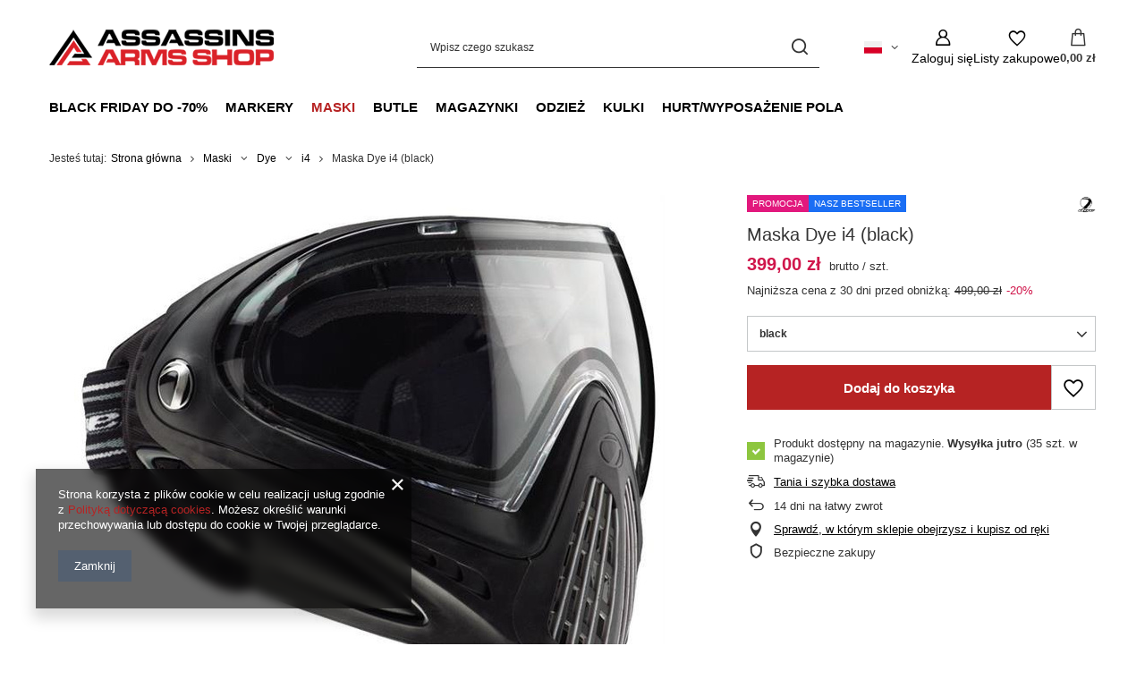

--- FILE ---
content_type: text/html; charset=utf-8
request_url: https://assassins-arms.com/product-pol-1549-Maska-Dye-i4-black.html
body_size: 27714
content:
<!DOCTYPE html>
<html lang="pl" class="--vat --gross " ><head><link rel="preload" as="image" fetchpriority="high" href="https://static5.assassins-arms.com/hpeciai/bf70c2de4c4d77c5db43c5542ce6e10b/pol_pm_Maska-Dye-i4-black-1549_1.jpg"><meta name="viewport" content="initial-scale = 1.0, maximum-scale = 5.0, width=device-width, viewport-fit=cover"><meta http-equiv="Content-Type" content="text/html; charset=utf-8"><meta http-equiv="X-UA-Compatible" content="IE=edge"><title>Maska Dye i4 (black) black | Maski \ Dye \ i4 Black Friday do -70% \ Maski do -50% |</title><meta name="keywords" content=""><meta name="description" content="Maska Dye i4 (black) black | Maski \ Dye \ i4 Black Friday do -70% \ Maski do -50% | "><link rel="icon" href="/gfx/pol/favicon.ico"><meta name="theme-color" content="#546070"><meta name="msapplication-navbutton-color" content="#546070"><meta name="apple-mobile-web-app-status-bar-style" content="#546070"><link rel="stylesheet" type="text/css" href="/gfx/pol/projector_style.css.gzip?r=1765442856"><style>
							#photos_slider[data-skeleton] .photos__link:before {
								padding-top: calc(min((578/660 * 100%), 578px));
							}
							@media (min-width: 979px) {.photos__slider[data-skeleton] .photos__figure:not(.--nav):first-child .photos__link {
								max-height: 578px;
							}}
						</style><script>var app_shop={urls:{prefix:'data="/gfx/'.replace('data="', '')+'pol/',graphql:'/graphql/v1/'},vars:{meta:{viewportContent:'initial-scale = 1.0, maximum-scale = 5.0, width=device-width, viewport-fit=cover'},priceType:'gross',priceTypeVat:true,productDeliveryTimeAndAvailabilityWithBasket:false,geoipCountryCode:'US',fairShopLogo: { enabled: false, image: '/gfx/standards/safe_light.svg'},currency:{id:'PLN',symbol:'zł',country:'pl',format:'###,##0.00',beforeValue:false,space:true,decimalSeparator:',',groupingSeparator:' '},language:{id:'pol',symbol:'pl',name:'Polski'},omnibus:{enabled:true,rebateCodeActivate:false,hidePercentageDiscounts:false,},},txt:{priceTypeText:' brutto',},fn:{},fnrun:{},files:[],graphql:{}};const getCookieByName=(name)=>{const value=`; ${document.cookie}`;const parts = value.split(`; ${name}=`);if(parts.length === 2) return parts.pop().split(';').shift();return false;};if(getCookieByName('freeeshipping_clicked')){document.documentElement.classList.remove('--freeShipping');}if(getCookieByName('rabateCode_clicked')){document.documentElement.classList.remove('--rabateCode');}function hideClosedBars(){const closedBarsArray=JSON.parse(localStorage.getItem('closedBars'))||[];if(closedBarsArray.length){const styleElement=document.createElement('style');styleElement.textContent=`${closedBarsArray.map((el)=>`#${el}`).join(',')}{display:none !important;}`;document.head.appendChild(styleElement);}}hideClosedBars();</script><meta name="robots" content="index,follow"><meta name="rating" content="general"><meta name="Author" content="Assassins Arms na bazie IdoSell (www.idosell.com/shop).">
<!-- Begin LoginOptions html -->

<style>
#client_new_social .service_item[data-name="service_Apple"]:before, 
#cookie_login_social_more .service_item[data-name="service_Apple"]:before,
.oscop_contact .oscop_login__service[data-service="Apple"]:before {
    display: block;
    height: 2.6rem;
    content: url('/gfx/standards/apple.svg?r=1743165583');
}
.oscop_contact .oscop_login__service[data-service="Apple"]:before {
    height: auto;
    transform: scale(0.8);
}
#client_new_social .service_item[data-name="service_Apple"]:has(img.service_icon):before,
#cookie_login_social_more .service_item[data-name="service_Apple"]:has(img.service_icon):before,
.oscop_contact .oscop_login__service[data-service="Apple"]:has(img.service_icon):before {
    display: none;
}
</style>

<!-- End LoginOptions html -->

<!-- Open Graph -->
<meta property="og:type" content="website"><meta property="og:url" content="https://assassins-arms.com/product-pol-1549-Maska-Dye-i4-black.html
"><meta property="og:title" content="Maska Dye i4 (black)"><meta property="og:site_name" content="Assassins Arms"><meta property="og:locale" content="pl_PL"><meta property="og:locale:alternate" content="en_GB"><meta property="og:image" content="https://assassins-arms.com/hpeciai/239c98fccee3506ef0f6fe9f8cbe2a81/pol_pl_Maska-Dye-i4-black-1549_1.jpg"><meta property="og:image:width" content="660"><meta property="og:image:height" content="578"><link rel="manifest" href="https://assassins-arms.com/data/include/pwa/1/manifest.json?t=3"><meta name="apple-mobile-web-app-capable" content="yes"><meta name="apple-mobile-web-app-status-bar-style" content="black"><meta name="apple-mobile-web-app-title" content="assassins-arms.com"><link rel="apple-touch-icon" href="/data/include/pwa/1/icon-128.png"><link rel="apple-touch-startup-image" href="/data/include/pwa/1/logo-512.png" /><meta name="msapplication-TileImage" content="/data/include/pwa/1/icon-144.png"><meta name="msapplication-TileColor" content="#2F3BA2"><meta name="msapplication-starturl" content="/"><script type="application/javascript">var _adblock = true;</script><script async src="/data/include/advertising.js"></script><script type="application/javascript">var statusPWA = {
                online: {
                    txt: "Połączono z internetem",
                    bg: "#5fa341"
                },
                offline: {
                    txt: "Brak połączenia z internetem",
                    bg: "#eb5467"
                }
            }</script><script async type="application/javascript" src="/ajax/js/pwa_online_bar.js?v=1&r=6"></script><script >
window.dataLayer = window.dataLayer || [];
window.gtag = function gtag() {
dataLayer.push(arguments);
}
gtag('consent', 'default', {
'ad_storage': 'denied',
'analytics_storage': 'denied',
'ad_personalization': 'denied',
'ad_user_data': 'denied',
'wait_for_update': 500
});

gtag('set', 'ads_data_redaction', true);
</script><script  class='google_consent_mode_update'>
gtag('consent', 'update', {
'ad_storage': 'granted',
'analytics_storage': 'granted',
'ad_personalization': 'granted',
'ad_user_data': 'granted'
});
</script>
<!-- End Open Graph -->

<link rel="canonical" href="https://assassins-arms.com/product-pol-1549-Maska-Dye-i4-black.html" />
<link rel="alternate" hreflang="en" href="https://assassins-arms.com/product-eng-1549-Goggle-Dye-i4-black.html" />
<link rel="alternate" hreflang="pl" href="https://assassins-arms.com/product-pol-1549-Maska-Dye-i4-black.html" />
                <!-- Global site tag (gtag.js) -->
                <script  async src="https://www.googletagmanager.com/gtag/js?id=G-LFRTSD3BCX"></script>
                <script >
                    window.dataLayer = window.dataLayer || [];
                    window.gtag = function gtag(){dataLayer.push(arguments);}
                    gtag('js', new Date());
                    
                    gtag('config', 'G-LFRTSD3BCX');

                </script>
                            <!-- Google Tag Manager -->
                    <script >(function(w,d,s,l,i){w[l]=w[l]||[];w[l].push({'gtm.start':
                    new Date().getTime(),event:'gtm.js'});var f=d.getElementsByTagName(s)[0],
                    j=d.createElement(s),dl=l!='dataLayer'?'&l='+l:'';j.async=true;j.src=
                    'https://www.googletagmanager.com/gtm.js?id='+i+dl;f.parentNode.insertBefore(j,f);
                    })(window,document,'script','dataLayer','GTM-M38WWB4Z');</script>
            <!-- End Google Tag Manager -->
<!-- Begin additional html or js -->


<!--2|1|1-->
<style>
.disable #projector_buy_section {display: none;}
#main_banner1 img[src*='loader.gif'] { max-width: auto; }
</style>
<!--3|1|2-->
<meta name="google-site-verification" content="jbhZpxN-RR8vhVPpVgJW43iEyA6WxsfOTAEaHDgzORI" />

<!-- End additional html or js -->
                <script>
                if (window.ApplePaySession && window.ApplePaySession.canMakePayments()) {
                    var applePayAvailabilityExpires = new Date();
                    applePayAvailabilityExpires.setTime(applePayAvailabilityExpires.getTime() + 2592000000); //30 days
                    document.cookie = 'applePayAvailability=yes; expires=' + applePayAvailabilityExpires.toUTCString() + '; path=/;secure;'
                    var scriptAppleJs = document.createElement('script');
                    scriptAppleJs.src = "/ajax/js/apple.js?v=3";
                    if (document.readyState === "interactive" || document.readyState === "complete") {
                          document.body.append(scriptAppleJs);
                    } else {
                        document.addEventListener("DOMContentLoaded", () => {
                            document.body.append(scriptAppleJs);
                        });  
                    }
                } else {
                    document.cookie = 'applePayAvailability=no; path=/;secure;'
                }
                </script>
                <script>let paypalDate = new Date();
                    paypalDate.setTime(paypalDate.getTime() + 86400000);
                    document.cookie = 'payPalAvailability_PLN=-1; expires=' + paypalDate.getTime() + '; path=/; secure';
                </script></head><body><div id="container" class="projector_page container max-width-1200"><header class=" commercial_banner"><script class="ajaxLoad">app_shop.vars.vat_registered="true";app_shop.vars.currency_format="###,##0.00";app_shop.vars.currency_before_value=false;app_shop.vars.currency_space=true;app_shop.vars.symbol="zł";app_shop.vars.id="PLN";app_shop.vars.baseurl="http://assassins-arms.com/";app_shop.vars.sslurl="https://assassins-arms.com/";app_shop.vars.curr_url="%2Fproduct-pol-1549-Maska-Dye-i4-black.html";var currency_decimal_separator=',';var currency_grouping_separator=' ';app_shop.vars.blacklist_extension=["exe","com","swf","js","php"];app_shop.vars.blacklist_mime=["application/javascript","application/octet-stream","message/http","text/javascript","application/x-deb","application/x-javascript","application/x-shockwave-flash","application/x-msdownload"];app_shop.urls.contact="/contact-pol.html";</script><div id="viewType" style="display:none"></div><div id="menu_skip" class="menu_skip"><a href="#layout" class="btn --outline --medium menu_skip__link --layout">Przejdź do zawartości strony</a><a href="#menu_categories" class="btn --outline --medium menu_skip__link --menu">Przejdź do kategorii</a></div><div id="logo" class="d-flex align-items-center" data-bg="/data/gfx/mask/pol/top_1_big.png"><a href="/" target="_self" aria-label="Logo sklepu"><img src="/data/gfx/mask/pol/logo_1_big.png" alt="Sklep paintball - Assassins Arms" width="251" height="40"></a></div><form action="https://assassins-arms.com/search.php" method="get" id="menu_search" class="menu_search"><a href="#showSearchForm" class="menu_search__mobile" aria-label="Szukaj"></a><div class="menu_search__block"><div class="menu_search__item --input"><input class="menu_search__input" type="text" name="text" autocomplete="off" placeholder="Wpisz czego szukasz" aria-label="Wpisz czego szukasz"><button class="menu_search__submit" type="submit" aria-label="Szukaj"></button></div><div class="menu_search__item --results search_result"></div></div></form><div id="menu_top" class="menu_top"><div id="menu_settings" class="align-items-center justify-content-center justify-content-lg-end"><div class="open_trigger hover__wrapper --hover_touch" tabindex="0" aria-label="Kliknij, aby zmienić język, walutę, kraj dostawy"><span class="d-none d-md-inline-block flag flag_pol"></span><i class="icon-angle-down d-none d-md-inline-block"></i><form class="hover__element --right" action="https://assassins-arms.com/settings.php" method="post"><ul><li><div class="form-group"><span class="menu_settings_lang_label">Język</span><div class="radio"><label><input type="radio" name="lang" checked value="pol"><span class="flag flag_pol"></span><span>pl</span></label></div><div class="radio"><label><input type="radio" name="lang" value="eng"><span class="flag flag_eng"></span><span>en</span></label></div></div></li><li><div class="form-group"><span for="menu_settings_curr">Waluta</span><div class="select-after"><select class="form-control" name="curr" id="menu_settings_curr" aria-label="Waluta"><option value="PLN" selected>zł</option><option value="EUR">€ (1 zł = 0.2439€)
																</option><option value="USD">$ (1 zł = 0.2564$)
																</option></select></div></div><div class="form-group"><span for="menu_settings_country">Dostawa do</span><div class="select-after"><select class="form-control" name="country" id="menu_settings_country" aria-label="Dostawa do"><option value="1143020016">Austria</option><option value="1143020022">Belgia</option><option value="1143020033">Bułgaria</option><option value="1143020038">Chorwacja</option><option value="1143020041">Czechy</option><option value="1143020042">Dania</option><option value="1143020051">Estonia</option><option value="1143020056">Finlandia</option><option value="1143020057">Francja</option><option value="1143020061">Gibraltar</option><option value="1143020062">Grecja</option><option value="1143020075">Hiszpania</option><option value="1143020076">Holandia</option><option value="1143020083">Irlandia</option><option value="1143020084">Islandia</option><option value="1143020115">Liechtenstein</option><option value="1143020116">Litwa</option><option value="1143020118">Łotwa</option><option value="1143020117">Luksembourg</option><option value="1143020119">Macedonia</option><option value="1143020143">Niemcy</option><option selected value="1143020003">Polska</option><option value="1143020163">Portugalia</option><option value="1143020169">Rumunia</option><option value="1143020182">Słowacja</option><option value="1143020183">Słowenia</option><option value="1143020193">Szwecja</option><option value="1143020217">Węgry</option><option value="1143020220">Włochy</option></select></div></div></li><li class="buttons"><button class="btn --solid --large" type="submit">
									Zastosuj zmiany
								</button></li></ul></form></div></div><div class="account_links"><a class="account_links__item" href="https://assassins-arms.com/login.php" aria-label="Zaloguj się"><span class="account_links__text --logged-out">Zaloguj się</span></a></div><div class="shopping_list_top hover__wrapper" data-empty="true"><a href="https://assassins-arms.com/pl/shoppinglist/" class="wishlist_link slt_link --empty" aria-label="Listy zakupowe"><span class="slt_link__text">Listy zakupowe</span></a><div class="slt_lists hover__element"><ul class="slt_lists__nav"><li class="slt_lists__nav_item" data-list_skeleton="true" data-list_id="true" data-shared="true"><a href="#" class="slt_lists__nav_link" data-list_href="true"><span class="slt_lists__nav_name" data-list_name="true"></span><span class="slt_lists__count" data-list_count="true">0</span></a></li><li class="slt_lists__nav_item --empty"><a class="slt_lists__nav_link --empty" href="https://assassins-arms.com/pl/shoppinglist/"><span class="slt_lists__nav_name" data-list_name="true">Lista zakupowa</span><span class="slt_lists__count" data-list_count="true">0</span></a></li></ul></div></div><div id="menu_basket" class="top_basket hover__wrapper --skeleton --mobile_hide"><a class="top_basket__sub" title="Przejdź do koszyka" href="/basketedit.php" aria-label="Wartość koszyka: 0,00 zł"><span class="badge badge-info"></span><strong class="top_basket__price">0,00 zł</strong></a><div class="top_basket__express_checkout_container"><express-checkout type="basket"></express-checkout></div><script>
        app_shop.vars.cache_html = true;
      </script><div class="top_basket__details hover__element --skeleton"><div class="top_basket__skeleton --name"></div><div class="top_basket__skeleton --product"></div><div class="top_basket__skeleton --product"></div><div class="top_basket__skeleton --product --last"></div><div class="top_basket__skeleton --sep"></div><div class="top_basket__skeleton --summary"></div></div></div><template id="top_basket_product"><div class="top_basket__product"><a class="top_basket__img" title=""><picture><source type="image/webp" srcset=""></source><img src="" alt=""></picture></a><a class="top_basket__link" title=""></a><div class="top_basket__prices"><span class="top_basket__price"></span><span class="top_basket__unit"></span><span class="top_basket__vat"></span></div></div></template><template id="top_basket_summary"><div class="top_basket__summary_shipping_free"><span class="top_basket__summary_label --freeshipping_limit">Do darmowej dostawy brakuje <span class="top_basket__summary_value"></span></span><span class="progress_bar"><span class="progress_bar__value"></span></span></div><div class="top_basket__summary_item --worth"><span class="top_basket__summary_label">Wartość zamówienia:</span><b class="top_basket__summary_value"></b></div><div class="top_basket__summary_item --shipping"><span class="top_basket__summary_label">Koszt przesyłki:</span><b class="top_basket__summary_value"></b></div><div class="top_basket__buttons"><a class="btn --solid --large" data-ec-class="btn --outline --large" title="Przejdź do koszyka" href="/basketedit.php">
        Przejdź do koszyka
      </a><div id="top_basket__express_checkout_placeholder"></div></div></template><template id="top_basket_details"><div class="top_basket__details hover__element"><div class="top_basket__details_sub"><div class="headline"><span class="headline__name">Twój koszyk (<span class="top_basket__count"></span>)</span></div><div class="top_basket__products"></div><div class="top_basket__summary"></div></div></div></template></div><nav id="menu_categories" class="wide" aria-label="Kategorie główne"><button type="button" class="navbar-toggler" aria-label="Menu"><i class="icon-reorder"></i></button><div class="navbar-collapse" id="menu_navbar"><ul class="navbar-nav mx-md-n2"><li class="nav-item"><span class="nav-link-wrapper"><a  href="/pol_m_Black-Friday-do-70-155.html" target="_self" title="Black Friday do -70%" class="nav-link --l1" >Black Friday do -70%</a><button class="nav-link-expand" type="button" aria-label="Black Friday do -70%, Menu"></button></span><ul class="navbar-subnav"><li class="nav-header"><a href="#backLink" class="nav-header__backLink"><i class="icon-angle-left"></i></a><a  href="/pol_m_Black-Friday-do-70-155.html" target="_self" title="Black Friday do -70%" class="nav-link --l1" >Black Friday do -70%</a></li><li class="nav-item empty"><a  href="/pol_m_Black-Friday-do-70-_Maski-do-50-769.html" target="_self" title="Maski do -50%" class="nav-link --l2" >Maski do -50%</a></li><li class="nav-item empty"><a  href="/pol_m_Black-Friday-do-70-_Markery-do-55-775.html" target="_self" title="Markery do -55%" class="nav-link --l2" >Markery do -55%</a></li><li class="nav-item empty"><a  href="/pol_m_Black-Friday-do-70-_Butle-do-33-776.html" target="_self" title="Butle do -33%" class="nav-link --l2" >Butle do -33%</a></li><li class="nav-item empty"><a  href="/pol_m_Black-Friday-do-70-_Maska-szybka-do-40-770.html" target="_self" title="Maska + szybka do -40%" class="nav-link --l2" >Maska + szybka do -40%</a></li><li class="nav-item empty"><a  href="/pol_m_Black-Friday-do-70-_Szybki-do-40-771.html" target="_self" title="Szybki do -40%" class="nav-link --l2" >Szybki do -40%</a></li><li class="nav-item empty"><a  href="/pol_m_Black-Friday-do-70-_Magazynki-do-50-773.html" target="_self" title="Magazynki do -50%" class="nav-link --l2" >Magazynki do -50%</a></li><li class="nav-item empty"><a  href="/pol_m_Black-Friday-do-70-_Torby-do-40-774.html" target="_self" title="Torby do -40%" class="nav-link --l2" >Torby do -40%</a></li><li class="nav-item --all empty"><a class="nav-link --l2" href="/pol_m_Black-Friday-do-70-155.html">+ Pokaż wszystkie</a></li></ul></li><li class="nav-item"><span class="nav-link-wrapper"><a  href="/pol_m_Markery-737.html" target="_self" title="Markery" class="nav-link --l1" >Markery</a><button class="nav-link-expand" type="button" aria-label="Markery, Menu"></button></span><ul class="navbar-subnav"><li class="nav-header"><a href="#backLink" class="nav-header__backLink"><i class="icon-angle-left"></i></a><a  href="/pol_m_Markery-737.html" target="_self" title="Markery" class="nav-link --l1" >Markery</a></li><li class="nav-item"><a  href="/pol_m_Markery_Dye-232.html" target="_self" title="Dye" class="nav-link --l2" >Dye</a><ul class="navbar-subsubnav"><li class="nav-header"><a href="#backLink" class="nav-header__backLink"><i class="icon-angle-left"></i></a><a  href="/pol_m_Markery_Dye-232.html" target="_self" title="Dye" class="nav-link --l2" >Dye</a></li><li class="nav-item"><a  href="/pol_m_Markery_Dye_Dye-Rize-CZR-319.html" target="_self" title="Dye Rize CZR" class="nav-link --l3" >Dye Rize CZR</a></li><li class="nav-item"><a  href="/pol_m_Markery_Dye_Dye-CZR-698.html" target="_self" title="Dye CZR+" class="nav-link --l3" >Dye CZR+</a></li><li class="nav-item"><a  href="/pol_m_Markery_Dye_Dye-DSR-322.html" target="_self" title="Dye DSR+" class="nav-link --l3" >Dye DSR+</a></li><li class="nav-item"><a  href="/pol_m_Markery_Dye_Dye-MXR-696.html" target="_self" title="Dye MXR" class="nav-link --l3" >Dye MXR</a></li></ul></li><li class="nav-item"><a  href="/pol_m_Markery_Empire-612.html" target="_self" title="Empire" class="nav-link --l2" >Empire</a><ul class="navbar-subsubnav"><li class="nav-header"><a href="#backLink" class="nav-header__backLink"><i class="icon-angle-left"></i></a><a  href="/pol_m_Markery_Empire-612.html" target="_self" title="Empire" class="nav-link --l2" >Empire</a></li><li class="nav-item"><a  href="/pol_m_Markery_Empire_Mini-GS-613.html" target="_self" title="Mini GS" class="nav-link --l3" >Mini GS</a></li></ul></li><li class="nav-item"><a  href="/pol_m_Markery_Field-582.html" target="_self" title="Field" class="nav-link --l2" >Field</a><ul class="navbar-subsubnav"><li class="nav-header"><a href="#backLink" class="nav-header__backLink"><i class="icon-angle-left"></i></a><a  href="/pol_m_Markery_Field-582.html" target="_self" title="Field" class="nav-link --l2" >Field</a></li><li class="nav-item"><a  href="/pol_m_Markery_Field_Blaster-50-cal-583.html" target="_self" title="Blaster .50 cal" class="nav-link --l3" >Blaster .50 cal</a></li><li class="nav-item"><a  href="/pol_m_Markery_Field_Viper-50-cal-689.html" target="_self" title="Viper .50 cal" class="nav-link --l3" >Viper .50 cal</a></li></ul></li><li class="nav-item"><a  href="/pol_m_Markery_HK-Army-742.html" target="_self" title="HK Army" class="nav-link --l2" >HK Army</a><ul class="navbar-subsubnav"><li class="nav-header"><a href="#backLink" class="nav-header__backLink"><i class="icon-angle-left"></i></a><a  href="/pol_m_Markery_HK-Army-742.html" target="_self" title="HK Army" class="nav-link --l2" >HK Army</a></li><li class="nav-item"><a  href="/pol_m_Markery_HK-Army_Etha3-MTL-743.html" target="_self" title="Etha3 MTL" class="nav-link --l3" >Etha3 MTL</a></li></ul></li><li class="nav-item"><a  href="/pol_m_Markery_Planet-Eclipse-231.html" target="_self" title="Planet Eclipse" class="nav-link --l2" >Planet Eclipse</a><ul class="navbar-subsubnav"><li class="nav-header"><a href="#backLink" class="nav-header__backLink"><i class="icon-angle-left"></i></a><a  href="/pol_m_Markery_Planet-Eclipse-231.html" target="_self" title="Planet Eclipse" class="nav-link --l2" >Planet Eclipse</a></li><li class="nav-item"><a  href="/pol_m_Markery_Planet-Eclipse_Planet-Eclipse-Emek-458.html" target="_self" title="Planet Eclipse Emek" class="nav-link --l3" >Planet Eclipse Emek</a></li><li class="nav-item"><a  href="/pol_m_Markery_Planet-Eclipse_Planet-Eclipse-Etha3M-697.html" target="_self" title="Planet Eclipse Etha3M" class="nav-link --l3" >Planet Eclipse Etha3M</a></li><li class="nav-item"><a  href="/pol_m_Markery_Planet-Eclipse_Planet-Eclipse-EMF100-605.html" target="_self" title="Planet Eclipse EMF100" class="nav-link --l3" >Planet Eclipse EMF100</a></li><li class="nav-item"><a  href="/pol_m_Markery_Planet-Eclipse_Planet-Eclipse-EMF200-722.html" target="_self" title="Planet Eclipse EMF200" class="nav-link --l3" >Planet Eclipse EMF200</a></li><li class="nav-item"><a  href="/pol_m_Markery_Planet-Eclipse_Planet-Eclipse-Etha3-316.html" target="_self" title="Planet Eclipse Etha3" class="nav-link --l3" >Planet Eclipse Etha3</a></li><li class="nav-item"><a  href="/pol_m_Markery_Planet-Eclipse_Planet-Eclipse-GTek-180R-606.html" target="_self" title="Planet Eclipse GTek 180R" class="nav-link --l3" >Planet Eclipse GTek 180R</a></li><li class="nav-item"><a  href="/pol_m_Markery_Planet-Eclipse_Planet-Eclipse-Ego-LV2-581.html" target="_self" title="Planet Eclipse Ego LV2" class="nav-link --l3" >Planet Eclipse Ego LV2</a></li><li class="nav-item"><a  href="/pol_m_Markery_Planet-Eclipse_Planet-Eclipse-CS3-PRO-727.html" target="_self" title="Planet Eclipse CS3 PRO" class="nav-link --l3" >Planet Eclipse CS3 PRO</a></li></ul></li><li class="nav-item"><a  href="/pol_m_Markery_Tippmann-235.html" target="_self" title="Tippmann" class="nav-link --l2" >Tippmann</a><ul class="navbar-subsubnav"><li class="nav-header"><a href="#backLink" class="nav-header__backLink"><i class="icon-angle-left"></i></a><a  href="/pol_m_Markery_Tippmann-235.html" target="_self" title="Tippmann" class="nav-link --l2" >Tippmann</a></li><li class="nav-item"><a  href="/pol_m_Markery_Tippmann_Tippmann-Cronus-419.html" target="_self" title="Tippmann Cronus" class="nav-link --l3" >Tippmann Cronus</a></li><li class="nav-item"><a  href="/pol_m_Markery_Tippmann_Tippmann-TMC-332.html" target="_self" title="Tippmann TMC" class="nav-link --l3" >Tippmann TMC</a></li><li class="nav-item"><a  href="/pol_m_Markery_Tippmann_Tippmann-FT-12-578.html" target="_self" title="Tippmann FT-12" class="nav-link --l3" >Tippmann FT-12</a></li><li class="nav-item"><a  href="/pol_m_Markery_Tippmann_Tippmann-FT-50-732.html" target="_self" title="Tippmann FT-50" class="nav-link --l3" >Tippmann FT-50</a></li><li class="nav-item"><a  href="/pol_m_Markery_Tippmann_Tippmann-98-579.html" target="_self" title="Tippmann 98" class="nav-link --l3" >Tippmann 98</a></li><li class="nav-item"><a  href="/pol_m_Markery_Tippmann_Tippmann-Stormer-580.html" target="_self" title="Tippmann Stormer" class="nav-link --l3" >Tippmann Stormer</a></li></ul></li><li class="nav-item"><a  href="/pol_m_Markery_Zestawy-500.html" target="_self" title="Zestawy" class="nav-link --l2" >Zestawy</a><ul class="navbar-subsubnav"><li class="nav-header"><a href="#backLink" class="nav-header__backLink"><i class="icon-angle-left"></i></a><a  href="/pol_m_Markery_Zestawy-500.html" target="_self" title="Zestawy" class="nav-link --l2" >Zestawy</a></li><li class="nav-item"><a  href="/pol_m_Markery_Zestawy_Dye-674.html" target="_self" title="Dye" class="nav-link --l3" >Dye</a></li><li class="nav-item"><a  href="/pol_m_Markery_Zestawy_Field-653.html" target="_self" title="Field" class="nav-link --l3" >Field</a></li><li class="nav-item"><a  href="/pol_m_Markery_Zestawy_Planet-Eclipse-668.html" target="_self" title="Planet Eclipse" class="nav-link --l3" >Planet Eclipse</a></li><li class="nav-item"><a  href="/pol_m_Markery_Zestawy_Tippmann-655.html" target="_self" title="Tippmann" class="nav-link --l3" >Tippmann</a></li></ul></li><li class="nav-item"><a  href="/pol_m_Markery_Akcesoria-164.html" target="_self" title="Akcesoria" class="nav-link --l2" >Akcesoria</a><ul class="navbar-subsubnav"><li class="nav-header"><a href="#backLink" class="nav-header__backLink"><i class="icon-angle-left"></i></a><a  href="/pol_m_Markery_Akcesoria-164.html" target="_self" title="Akcesoria" class="nav-link --l2" >Akcesoria</a></li><li class="nav-item"><a  href="/pol_m_Markery_Akcesoria_Baterie-214.html" target="_self" title="Baterie" class="nav-link --l3" >Baterie</a></li><li class="nav-item"><a  href="/pol_m_Markery_Akcesoria_Barrelbagi-215.html" target="_self" title="Barrelbagi" class="nav-link --l3" >Barrelbagi</a></li><li class="nav-item"><a  href="/pol_m_Markery_Akcesoria_Maty-Serwisowe-211.html" target="_self" title="Maty Serwisowe" class="nav-link --l3" >Maty Serwisowe</a></li><li class="nav-item"><a  href="/pol_m_Markery_Akcesoria_Narzedzia-212.html" target="_self" title="Narzędzia" class="nav-link --l3" >Narzędzia</a></li><li class="nav-item"><a  href="/pol_m_Markery_Akcesoria_Smary-209.html" target="_self" title="Smary" class="nav-link --l3" >Smary</a></li><li class="nav-item"><a  href="/pol_m_Markery_Akcesoria_Wyciory-210.html" target="_self" title="Wyciory" class="nav-link --l3" >Wyciory</a></li><li class="nav-item"><a  href="/pol_m_Markery_Akcesoria_Stojaki-587.html" target="_self" title="Stojaki" class="nav-link --l3" >Stojaki</a></li></ul></li><li class="nav-item"><a  href="/pol_m_Markery_Czesci-do-markerow-349.html" target="_self" title="Części do markerów" class="nav-link --l2" >Części do markerów</a><ul class="navbar-subsubnav"><li class="nav-header"><a href="#backLink" class="nav-header__backLink"><i class="icon-angle-left"></i></a><a  href="/pol_m_Markery_Czesci-do-markerow-349.html" target="_self" title="Części do markerów" class="nav-link --l2" >Części do markerów</a></li><li class="nav-item"><a  href="/pol_m_Markery_Czesci-do-markerow_Tippmann-406.html" target="_self" title="Tippmann" class="nav-link --l3" >Tippmann</a></li><li class="nav-item"><a  href="/pol_m_Markery_Czesci-do-markerow_Dye-405.html" target="_self" title="Dye" class="nav-link --l3" >Dye</a></li><li class="nav-item"><a  href="/pol_m_Markery_Czesci-do-markerow_Empire-407.html" target="_self" title="Empire" class="nav-link --l3" >Empire</a></li><li class="nav-item"><a  href="/pol_m_Markery_Czesci-do-markerow_Field-601.html" target="_self" title="Field" class="nav-link --l3" >Field</a></li><li class="nav-item"><a  href="/pol_m_Markery_Czesci-do-markerow_Planet-Eclipse-408.html" target="_self" title="Planet Eclipse" class="nav-link --l3" >Planet Eclipse</a></li></ul></li><li class="nav-item"><a  href="/pol_m_Markery_Lufy-161.html" target="_self" title="Lufy" class="nav-link --l2" >Lufy</a><ul class="navbar-subsubnav"><li class="nav-header"><a href="#backLink" class="nav-header__backLink"><i class="icon-angle-left"></i></a><a  href="/pol_m_Markery_Lufy-161.html" target="_self" title="Lufy" class="nav-link --l2" >Lufy</a></li><li class="nav-item"><a  href="/pol_m_Markery_Lufy_Dye-193.html" target="_self" title="Dye" class="nav-link --l3" >Dye</a></li><li class="nav-item"><a  href="/pol_m_Markery_Lufy_Planet-Eclipse-591.html" target="_self" title="Planet Eclipse" class="nav-link --l3" >Planet Eclipse</a></li></ul></li></ul></li><li class="nav-item nav-open"><span class="nav-link-wrapper"><a  href="/pol_m_Maski-738.html" target="_self" title="Maski" class="nav-link --l1 active" >Maski</a><button class="nav-link-expand" type="button" aria-label="Maski, Menu"></button></span><ul class="navbar-subnav"><li class="nav-header"><a href="#backLink" class="nav-header__backLink"><i class="icon-angle-left"></i></a><a  href="/pol_m_Maski-738.html" target="_self" title="Maski" class="nav-link --l1 active" >Maski</a></li><li class="nav-item empty"><a  href="/pol_m_Maski_Bunkerkings-486.html" target="_self" title="Bunkerkings" class="nav-link --l2" >Bunkerkings</a></li><li class="nav-item nav-open"><a  href="/pol_m_Maski_Dye-200.html" target="_self" title="Dye" class="nav-link --l2 active" >Dye</a><ul class="navbar-subsubnav"><li class="nav-header"><a href="#backLink" class="nav-header__backLink"><i class="icon-angle-left"></i></a><a  href="/pol_m_Maski_Dye-200.html" target="_self" title="Dye" class="nav-link --l2 active" >Dye</a></li><li class="nav-item"><a  href="/pol_m_Maski_Dye_i5-558.html" target="_self" title="i5" class="nav-link --l3" >i5</a></li><li class="nav-item nav-open"><a  href="/pol_m_Maski_Dye_i4-559.html" target="_self" title="i4" class="nav-link --l3 active" >i4</a></li><li class="nav-item"><a  href="/pol_m_Maski_Dye_i4-pro-560.html" target="_self" title="i4 pro" class="nav-link --l3" >i4 pro</a></li><li class="nav-item"><a  href="/pol_m_Maski_Dye_SE-561.html" target="_self" title="SE" class="nav-link --l3" >SE</a></li></ul></li><li class="nav-item"><a  href="/pol_m_Maski_Empire-617.html" target="_self" title="Empire" class="nav-link --l2" >Empire</a><ul class="navbar-subsubnav"><li class="nav-header"><a href="#backLink" class="nav-header__backLink"><i class="icon-angle-left"></i></a><a  href="/pol_m_Maski_Empire-617.html" target="_self" title="Empire" class="nav-link --l2" >Empire</a></li><li class="nav-item"><a  href="/pol_m_Maski_Empire_Helix-619.html" target="_self" title="Helix" class="nav-link --l3" >Helix</a></li><li class="nav-item"><a  href="/pol_m_Maski_Empire_EVS-620.html" target="_self" title="EVS" class="nav-link --l3" >EVS</a></li></ul></li><li class="nav-item empty"><a  href="/pol_m_Maski_Field-497.html" target="_self" title="Field" class="nav-link --l2" >Field</a></li><li class="nav-item empty"><a  href="/pol_m_Maski_JT-577.html" target="_self" title="JT" class="nav-link --l2" >JT</a></li><li class="nav-item"><a  href="/pol_m_Maski_HK-Army-550.html" target="_self" title="HK Army" class="nav-link --l2" >HK Army</a><ul class="navbar-subsubnav"><li class="nav-header"><a href="#backLink" class="nav-header__backLink"><i class="icon-angle-left"></i></a><a  href="/pol_m_Maski_HK-Army-550.html" target="_self" title="HK Army" class="nav-link --l2" >HK Army</a></li><li class="nav-item"><a  href="/pol_m_Maski_HK-Army_HSTL-678.html" target="_self" title="HSTL" class="nav-link --l3" >HSTL</a></li><li class="nav-item"><a  href="/pol_m_Maski_HK-Army_HSTL-Skull-679.html" target="_self" title="HSTL Skull" class="nav-link --l3" >HSTL Skull</a></li></ul></li><li class="nav-item empty"><a  href="/pol_m_Maski_Push-733.html" target="_self" title="Push" class="nav-link --l2" >Push</a></li><li class="nav-item empty"><a  href="/pol_m_Maski_Proto-198.html" target="_self" title="Proto" class="nav-link --l2" >Proto</a></li><li class="nav-item"><a  href="/pol_m_Maski_Virtue-479.html" target="_self" title="Virtue" class="nav-link --l2" >Virtue</a><ul class="navbar-subsubnav"><li class="nav-header"><a href="#backLink" class="nav-header__backLink"><i class="icon-angle-left"></i></a><a  href="/pol_m_Maski_Virtue-479.html" target="_self" title="Virtue" class="nav-link --l2" >Virtue</a></li><li class="nav-item"><a  href="/pol_m_Maski_Virtue_X6-723.html" target="_self" title="X6" class="nav-link --l3" >X6</a></li><li class="nav-item"><a  href="/pol_m_Maski_Virtue_Ascend-556.html" target="_self" title="Ascend" class="nav-link --l3" >Ascend</a></li><li class="nav-item"><a  href="/pol_m_Maski_Virtue_Contour-II-557.html" target="_self" title="Contour II" class="nav-link --l3" >Contour II</a></li></ul></li><li class="nav-item"><a  href="/pol_m_Maski_V-force-614.html" target="_self" title="V-force" class="nav-link --l2" >V-force</a><ul class="navbar-subsubnav"><li class="nav-header"><a href="#backLink" class="nav-header__backLink"><i class="icon-angle-left"></i></a><a  href="/pol_m_Maski_V-force-614.html" target="_self" title="V-force" class="nav-link --l2" >V-force</a></li><li class="nav-item"><a  href="/pol_m_Maski_V-force_Armor-721.html" target="_self" title="Armor" class="nav-link --l3" >Armor</a></li><li class="nav-item"><a  href="/pol_m_Maski_V-force_Grill-615.html" target="_self" title="Grill" class="nav-link --l3" >Grill</a></li><li class="nav-item"><a  href="/pol_m_Maski_V-force_Grill-2-0-616.html" target="_self" title="Grill 2.0" class="nav-link --l3" >Grill 2.0</a></li></ul></li><li class="nav-item"><a  href="/pol_m_Maski_Szybki-204.html" target="_self" title="Szybki" class="nav-link --l2" >Szybki</a><ul class="navbar-subsubnav more"><li class="nav-header"><a href="#backLink" class="nav-header__backLink"><i class="icon-angle-left"></i></a><a  href="/pol_m_Maski_Szybki-204.html" target="_self" title="Szybki" class="nav-link --l2" >Szybki</a></li><li class="nav-item"><a  href="/pol_m_Maski_Szybki_Bunkerkings-527.html" target="_self" title="Bunkerkings" class="nav-link --l3" >Bunkerkings</a></li><li class="nav-item"><a  href="/pol_m_Maski_Szybki_Dye-285.html" target="_self" title="Dye" class="nav-link --l3" >Dye</a></li><li class="nav-item"><a  href="/pol_m_Maski_Szybki_Empire-284.html" target="_self" title="Empire" class="nav-link --l3" >Empire</a></li><li class="nav-item"><a  href="/pol_m_Maski_Szybki_Field-510.html" target="_self" title="Field" class="nav-link --l3" >Field</a></li><li class="nav-item"><a  href="/pol_m_Maski_Szybki_HK-Army-287.html" target="_self" title="HK Army" class="nav-link --l3" >HK Army</a></li><li class="nav-item"><a  href="/pol_m_Maski_Szybki_JT-286.html" target="_self" title="JT" class="nav-link --l3" >JT</a></li><li class="nav-item"><a  href="/pol_m_Maski_Szybki_Push-734.html" target="_self" title="Push" class="nav-link --l3" >Push</a></li><li class="nav-item"><a  href="/pol_m_Maski_Szybki_Proto-283.html" target="_self" title="Proto" class="nav-link --l3" >Proto</a></li><li class="nav-item"><a  href="/pol_m_Maski_Szybki_Valken-288.html" target="_self" title="Valken" class="nav-link --l3" >Valken</a></li><li class="nav-item"><a  href="/pol_m_Maski_Szybki_Vforce-282.html" target="_self" title="Vforce" class="nav-link --l3" >Vforce</a></li><li class="nav-item"><a  href="/pol_m_Maski_Szybki_Virtue-526.html" target="_self" title="Virtue" class="nav-link --l3" >Virtue</a></li><li class="nav-item --extend"><a href="" class="nav-link --l3" txt_alt="- Zwiń">+ Rozwiń</a></li></ul></li><li class="nav-item"><a  href="/pol_m_Maski_Akcesoria-206.html" target="_self" title="Akcesoria" class="nav-link --l2" >Akcesoria</a><ul class="navbar-subsubnav"><li class="nav-header"><a href="#backLink" class="nav-header__backLink"><i class="icon-angle-left"></i></a><a  href="/pol_m_Maski_Akcesoria-206.html" target="_self" title="Akcesoria" class="nav-link --l2" >Akcesoria</a></li><li class="nav-item"><a  href="/pol_m_Maski_Akcesoria_Dye-291.html" target="_self" title="Dye" class="nav-link --l3" >Dye</a></li><li class="nav-item"><a  href="/pol_m_Maski_Akcesoria_Empire-290.html" target="_self" title="Empire" class="nav-link --l3" >Empire</a></li><li class="nav-item"><a  href="/pol_m_Maski_Akcesoria_Push-735.html" target="_self" title="Push" class="nav-link --l3" >Push</a></li><li class="nav-item"><a  href="/pol_m_Maski_Akcesoria_Planet-Eclipse-651.html" target="_self" title="Planet Eclipse" class="nav-link --l3" >Planet Eclipse</a></li><li class="nav-item"><a  href="/pol_m_Maski_Akcesoria_HK-Army-292.html" target="_self" title="HK Army" class="nav-link --l3" >HK Army</a></li><li class="nav-item"><a  href="/pol_m_Maski_Akcesoria_Field-551.html" target="_self" title="Field" class="nav-link --l3" >Field</a></li><li class="nav-item"><a  href="/pol_m_Maski_Akcesoria_Valken-699.html" target="_self" title="Valken" class="nav-link --l3" >Valken</a></li></ul></li><li class="nav-item"><a  href="/pol_m_Maski_Czesci-do-masek-744.html" target="_self" title="Części do masek" class="nav-link --l2" >Części do masek</a><ul class="navbar-subsubnav"><li class="nav-header"><a href="#backLink" class="nav-header__backLink"><i class="icon-angle-left"></i></a><a  href="/pol_m_Maski_Czesci-do-masek-744.html" target="_self" title="Części do masek" class="nav-link --l2" >Części do masek</a></li><li class="nav-item"><a  href="/pol_m_Maski_Czesci-do-masek_Dye-421.html" target="_self" title="Dye" class="nav-link --l3" >Dye</a></li><li class="nav-item"><a  href="/pol_m_Maski_Czesci-do-masek_Field-763.html" target="_self" title="Field" class="nav-link --l3" >Field</a></li><li class="nav-item"><a  href="/pol_m_Maski_Czesci-do-masek_HK-Army-420.html" target="_self" title="HK Army" class="nav-link --l3" >HK Army</a></li><li class="nav-item"><a  href="/pol_m_Maski_Czesci-do-masek_Proto-433.html" target="_self" title="Proto" class="nav-link --l3" >Proto</a></li><li class="nav-item"><a  href="/pol_m_Maski_Czesci-do-masek_V-Force-422.html" target="_self" title="V-Force" class="nav-link --l3" >V-Force</a></li><li class="nav-item"><a  href="/pol_m_Maski_Czesci-do-masek_Valken-610.html" target="_self" title="Valken" class="nav-link --l3" >Valken</a></li></ul></li></ul></li><li class="nav-item"><span class="nav-link-wrapper"><a  href="/pol_m_Butle-739.html" target="_self" title="Butle" class="nav-link --l1" >Butle</a><button class="nav-link-expand" type="button" aria-label="Butle, Menu"></button></span><ul class="navbar-subnav"><li class="nav-header"><a href="#backLink" class="nav-header__backLink"><i class="icon-angle-left"></i></a><a  href="/pol_m_Butle-739.html" target="_self" title="Butle" class="nav-link --l1" >Butle</a></li><li class="nav-item"><a  href="/pol_m_Butle_Butla-HP-Regulator-703.html" target="_self" title="Butla HP + Regulator" class="nav-link --l2" >Butla HP + Regulator</a><ul class="navbar-subsubnav"><li class="nav-header"><a href="#backLink" class="nav-header__backLink"><i class="icon-angle-left"></i></a><a  href="/pol_m_Butle_Butla-HP-Regulator-703.html" target="_self" title="Butla HP + Regulator" class="nav-link --l2" >Butla HP + Regulator</a></li><li class="nav-item"><a  href="/pol_m_Butle_Butla-HP-Regulator_0-2-0-25-l-746.html" target="_self" title="0.2 - 0.25 l" class="nav-link --l3" >0.2 - 0.25 l</a></li><li class="nav-item"><a  href="/pol_m_Butle_Butla-HP-Regulator_0-4-l-747.html" target="_self" title="0.4 l" class="nav-link --l3" >0.4 l</a></li><li class="nav-item"><a  href="/pol_m_Butle_Butla-HP-Regulator_0-6-l-748.html" target="_self" title="0.6 l" class="nav-link --l3" >0.6 l</a></li><li class="nav-item"><a  href="/pol_m_Butle_Butla-HP-Regulator_0-8-l-749.html" target="_self" title="0.8 l" class="nav-link --l3" >0.8 l</a></li><li class="nav-item"><a  href="/pol_m_Butle_Butla-HP-Regulator_1-1-l-750.html" target="_self" title="1.1 l" class="nav-link --l3" >1.1 l</a></li><li class="nav-item"><a  href="/pol_m_Butle_Butla-HP-Regulator_1-26-l-751.html" target="_self" title="1.26 l" class="nav-link --l3" >1.26 l</a></li><li class="nav-item"><a  href="/pol_m_Butle_Butla-HP-Regulator_1-46-l-752.html" target="_self" title="1.46 l" class="nav-link --l3" >1.46 l</a></li><li class="nav-item"><a  href="/pol_m_Butle_Butla-HP-Regulator_1-5-l-753.html" target="_self" title="1.5 l" class="nav-link --l3" >1.5 l</a></li><li class="nav-item"><a  href="/pol_m_Butle_Butla-HP-Regulator_1-6-l-754.html" target="_self" title="1.6 l" class="nav-link --l3" >1.6 l</a></li></ul></li><li class="nav-item"><a  href="/pol_m_Butle_Butle-HP-189.html" target="_self" title="Butle HP" class="nav-link --l2" >Butle HP</a><ul class="navbar-subsubnav"><li class="nav-header"><a href="#backLink" class="nav-header__backLink"><i class="icon-angle-left"></i></a><a  href="/pol_m_Butle_Butle-HP-189.html" target="_self" title="Butle HP" class="nav-link --l2" >Butle HP</a></li><li class="nav-item"><a  href="/pol_m_Butle_Butle-HP_0-25-l-755.html" target="_self" title="0.25 l" class="nav-link --l3" >0.25 l</a></li><li class="nav-item"><a  href="/pol_m_Butle_Butle-HP_0-6-l-756.html" target="_self" title="0.6 l" class="nav-link --l3" >0.6 l</a></li><li class="nav-item"><a  href="/pol_m_Butle_Butle-HP_0-8-l-757.html" target="_self" title="0.8 l" class="nav-link --l3" >0.8 l</a></li><li class="nav-item"><a  href="/pol_m_Butle_Butle-HP_1-1-l-758.html" target="_self" title="1.1 l" class="nav-link --l3" >1.1 l</a></li><li class="nav-item"><a  href="/pol_m_Butle_Butle-HP_1-26-l-759.html" target="_self" title="1.26 l" class="nav-link --l3" >1.26 l</a></li><li class="nav-item"><a  href="/pol_m_Butle_Butle-HP_1-46-l-760.html" target="_self" title="1.46 l" class="nav-link --l3" >1.46 l</a></li><li class="nav-item"><a  href="/pol_m_Butle_Butle-HP_1-5-l-761.html" target="_self" title="1.5 l" class="nav-link --l3" >1.5 l</a></li><li class="nav-item"><a  href="/pol_m_Butle_Butle-HP_1-6-l-762.html" target="_self" title="1.6 l" class="nav-link --l3" >1.6 l</a></li><li class="nav-item --all"><a class="nav-link --l3" href="/pol_m_Butle_Butle-HP-189.html">+ Pokaż wszystkie</a></li></ul></li><li class="nav-item"><a  href="/pol_m_Butle_Regulatory-534.html" target="_self" title="Regulatory" class="nav-link --l2" >Regulatory</a><ul class="navbar-subsubnav"><li class="nav-header"><a href="#backLink" class="nav-header__backLink"><i class="icon-angle-left"></i></a><a  href="/pol_m_Butle_Regulatory-534.html" target="_self" title="Regulatory" class="nav-link --l2" >Regulatory</a></li><li class="nav-item"><a  href="/pol_m_Butle_Regulatory_HK-Army-765.html" target="_self" title="HK Army" class="nav-link --l3" >HK Army</a></li><li class="nav-item"><a  href="/pol_m_Butle_Regulatory_Dye-766.html" target="_self" title="Dye" class="nav-link --l3" >Dye</a></li><li class="nav-item"><a  href="/pol_m_Butle_Regulatory_Field-764.html" target="_self" title="Field" class="nav-link --l3" >Field</a></li><li class="nav-item"><a  href="/pol_m_Butle_Regulatory_Ninja-767.html" target="_self" title="Ninja" class="nav-link --l3" >Ninja</a></li><li class="nav-item"><a  href="/pol_m_Butle_Regulatory_Soger-768.html" target="_self" title="Soger" class="nav-link --l3" >Soger</a></li></ul></li><li class="nav-item"><a  href="/pol_m_Butle_Akcesoria-745.html" target="_self" title="Akcesoria" class="nav-link --l2" >Akcesoria</a><ul class="navbar-subsubnav"><li class="nav-header"><a href="#backLink" class="nav-header__backLink"><i class="icon-angle-left"></i></a><a  href="/pol_m_Butle_Akcesoria-745.html" target="_self" title="Akcesoria" class="nav-link --l2" >Akcesoria</a></li><li class="nav-item"><a  href="/pol_m_Butle_Akcesoria_Pokrowce-535.html" target="_self" title="Pokrowce" class="nav-link --l3" >Pokrowce</a></li><li class="nav-item"><a  href="/pol_m_Butle_Akcesoria_Mamby-537.html" target="_self" title="Mamby" class="nav-link --l3" >Mamby</a></li><li class="nav-item"><a  href="/pol_m_Butle_Akcesoria_Stacje-ladowania-Przetoczki-536.html" target="_self" title="Stacje ładowania/Przetoczki" class="nav-link --l3" >Stacje ładowania/Przetoczki</a></li></ul></li><li class="nav-item"><a  href="/pol_m_Butle_Czesci-do-butli-357.html" target="_self" title="Części do butli" class="nav-link --l2" >Części do butli</a><ul class="navbar-subsubnav"><li class="nav-header"><a href="#backLink" class="nav-header__backLink"><i class="icon-angle-left"></i></a><a  href="/pol_m_Butle_Czesci-do-butli-357.html" target="_self" title="Części do butli" class="nav-link --l2" >Części do butli</a></li><li class="nav-item"><a  href="/pol_m_Butle_Czesci-do-butli_Bezpieczniki-369.html" target="_self" title="Bezpieczniki" class="nav-link --l3" >Bezpieczniki</a></li><li class="nav-item"><a  href="/pol_m_Butle_Czesci-do-butli_O-ringi-370.html" target="_self" title="O-ringi" class="nav-link --l3" >O-ringi</a></li><li class="nav-item"><a  href="/pol_m_Butle_Czesci-do-butli_Oslony-371.html" target="_self" title="Osłony" class="nav-link --l3" >Osłony</a></li><li class="nav-item"><a  href="/pol_m_Butle_Czesci-do-butli_Regulatory-Zawory-Manometry-Zestawy-Naprawcze-372.html" target="_self" title="Regulatory, Zawory, Manometry,Zestawy Naprawcze" class="nav-link --l3" >Regulatory, Zawory, Manometry,Zestawy Naprawcze</a></li></ul></li><li class="nav-item empty"><a  href="/pol_m_Butle_Butle-CO2-188.html" target="_self" title="Butle CO2" class="nav-link --l2" >Butle CO2</a></li></ul></li><li class="nav-item"><span class="nav-link-wrapper"><a  href="/pol_m_Magazynki-740.html" target="_self" title="Magazynki" class="nav-link --l1" >Magazynki</a><button class="nav-link-expand" type="button" aria-label="Magazynki, Menu"></button></span><ul class="navbar-subnav"><li class="nav-header"><a href="#backLink" class="nav-header__backLink"><i class="icon-angle-left"></i></a><a  href="/pol_m_Magazynki-740.html" target="_self" title="Magazynki" class="nav-link --l1" >Magazynki</a></li><li class="nav-item"><a  href="/pol_m_Magazynki_Bunkerkings-523.html" target="_self" title="Bunkerkings" class="nav-link --l2" >Bunkerkings</a><ul class="navbar-subsubnav"><li class="nav-header"><a href="#backLink" class="nav-header__backLink"><i class="icon-angle-left"></i></a><a  href="/pol_m_Magazynki_Bunkerkings-523.html" target="_self" title="Bunkerkings" class="nav-link --l2" >Bunkerkings</a></li><li class="nav-item"><a  href="/pol_m_Magazynki_Bunkerkings_CTRL2-724.html" target="_self" title="CTRL2" class="nav-link --l3" >CTRL2</a></li></ul></li><li class="nav-item"><a  href="/pol_m_Magazynki_Dye-225.html" target="_self" title="Dye" class="nav-link --l2" >Dye</a><ul class="navbar-subsubnav"><li class="nav-header"><a href="#backLink" class="nav-header__backLink"><i class="icon-angle-left"></i></a><a  href="/pol_m_Magazynki_Dye-225.html" target="_self" title="Dye" class="nav-link --l2" >Dye</a></li><li class="nav-item"><a  href="/pol_m_Magazynki_Dye_Dye-Rotor-R2-303.html" target="_self" title="Dye Rotor R2" class="nav-link --l3" >Dye Rotor R2</a></li><li class="nav-item"><a  href="/pol_m_Magazynki_Dye_Dye-DAM-Mag-304.html" target="_self" title="Dye DAM Mag" class="nav-link --l3" >Dye DAM Mag</a></li><li class="nav-item"><a  href="/pol_m_Magazynki_Dye_Dye-LT-R-305.html" target="_self" title="Dye LT-R" class="nav-link --l3" >Dye LT-R</a></li><li class="nav-item"><a  href="/pol_m_Magazynki_Dye_Dye-Rotor-Box-306.html" target="_self" title="Dye Rotor Box" class="nav-link --l3" >Dye Rotor Box</a></li></ul></li><li class="nav-item empty"><a  href="/pol_m_Magazynki_HK-Army-682.html" target="_self" title="HK Army" class="nav-link --l2" >HK Army</a></li><li class="nav-item empty"><a  href="/pol_m_Magazynki_Field-468.html" target="_self" title="Field" class="nav-link --l2" >Field</a></li><li class="nav-item empty"><a  href="/pol_m_Magazynki_Empire-652.html" target="_self" title="Empire" class="nav-link --l2" >Empire</a></li><li class="nav-item empty"><a  href="/pol_m_Magazynki_Planet-Eclipse-431.html" target="_self" title="Planet Eclipse" class="nav-link --l2" >Planet Eclipse</a></li><li class="nav-item empty"><a  href="/pol_m_Magazynki_Proto-226.html" target="_self" title="Proto" class="nav-link --l2" >Proto</a></li><li class="nav-item empty"><a  href="/pol_m_Magazynki_ProToyz-499.html" target="_self" title="ProToyz" class="nav-link --l2" >ProToyz</a></li><li class="nav-item empty"><a  href="/pol_m_Magazynki_Tippmann-223.html" target="_self" title="Tippmann" class="nav-link --l2" >Tippmann</a></li><li class="nav-item"><a  href="/pol_m_Magazynki_Virtue-480.html" target="_self" title="Virtue" class="nav-link --l2" >Virtue</a><ul class="navbar-subsubnav"><li class="nav-header"><a href="#backLink" class="nav-header__backLink"><i class="icon-angle-left"></i></a><a  href="/pol_m_Magazynki_Virtue-480.html" target="_self" title="Virtue" class="nav-link --l2" >Virtue</a></li><li class="nav-item"><a  href="/pol_m_Magazynki_Virtue_IR2-725.html" target="_self" title="IR2" class="nav-link --l3" >IR2</a></li><li class="nav-item"><a  href="/pol_m_Magazynki_Virtue_Spire-V-726.html" target="_self" title="Spire V" class="nav-link --l3" >Spire V</a></li></ul></li><li class="nav-item empty"><a  href="/pol_m_Magazynki_Pody-Konewki-207.html" target="_self" title="Pody/Konewki" class="nav-link --l2" >Pody/Konewki</a></li><li class="nav-item"><a  href="/pol_m_Magazynki_Akcesoria-224.html" target="_self" title="Akcesoria" class="nav-link --l2" >Akcesoria</a><ul class="navbar-subsubnav"><li class="nav-header"><a href="#backLink" class="nav-header__backLink"><i class="icon-angle-left"></i></a><a  href="/pol_m_Magazynki_Akcesoria-224.html" target="_self" title="Akcesoria" class="nav-link --l2" >Akcesoria</a></li><li class="nav-item"><a  href="/pol_m_Magazynki_Akcesoria_Bunkerkings-524.html" target="_self" title="Bunkerkings" class="nav-link --l3" >Bunkerkings</a></li><li class="nav-item"><a  href="/pol_m_Magazynki_Akcesoria_Dye-300.html" target="_self" title="Dye" class="nav-link --l3" >Dye</a></li><li class="nav-item"><a  href="/pol_m_Magazynki_Akcesoria_HK-Army-299.html" target="_self" title="HK Army" class="nav-link --l3" >HK Army</a></li><li class="nav-item"><a  href="/pol_m_Magazynki_Akcesoria_Planet-Eclipse-449.html" target="_self" title="Planet Eclipse" class="nav-link --l3" >Planet Eclipse</a></li><li class="nav-item"><a  href="/pol_m_Magazynki_Akcesoria_Virtue-525.html" target="_self" title="Virtue" class="nav-link --l3" >Virtue</a></li><li class="nav-item"><a  href="/pol_m_Magazynki_Akcesoria_Valken-542.html" target="_self" title="Valken" class="nav-link --l3" >Valken</a></li></ul></li><li class="nav-item"><a  href="/pol_m_Magazynki_Czesci-do-magazynkow-347.html" target="_self" title="Części do magazynków" class="nav-link --l2" >Części do magazynków</a><ul class="navbar-subsubnav"><li class="nav-header"><a href="#backLink" class="nav-header__backLink"><i class="icon-angle-left"></i></a><a  href="/pol_m_Magazynki_Czesci-do-magazynkow-347.html" target="_self" title="Części do magazynków" class="nav-link --l2" >Części do magazynków</a></li><li class="nav-item"><a  href="/pol_m_Magazynki_Czesci-do-magazynkow_Dye-401.html" target="_self" title="Dye" class="nav-link --l3" >Dye</a></li><li class="nav-item"><a  href="/pol_m_Magazynki_Czesci-do-magazynkow_Empire-402.html" target="_self" title="Empire" class="nav-link --l3" >Empire</a></li></ul></li></ul></li><li class="nav-item"><span class="nav-link-wrapper"><a  href="/pol_m_Odziez-156.html" target="_self" title="Odzież" class="nav-link --l1" >Odzież</a><button class="nav-link-expand" type="button" aria-label="Odzież, Menu"></button></span><ul class="navbar-subnav"><li class="nav-header"><a href="#backLink" class="nav-header__backLink"><i class="icon-angle-left"></i></a><a  href="/pol_m_Odziez-156.html" target="_self" title="Odzież" class="nav-link --l1" >Odzież</a></li><li class="nav-item"><a  href="/pol_m_Odziez_Ochraniacze-170.html" target="_self" title="Ochraniacze" class="nav-link --l2" >Ochraniacze</a><ul class="navbar-subsubnav"><li class="nav-header"><a href="#backLink" class="nav-header__backLink"><i class="icon-angle-left"></i></a><a  href="/pol_m_Odziez_Ochraniacze-170.html" target="_self" title="Ochraniacze" class="nav-link --l2" >Ochraniacze</a></li><li class="nav-item"><a  href="/pol_m_Odziez_Ochraniacze_Dye-246.html" target="_self" title="Dye" class="nav-link --l3" >Dye</a></li><li class="nav-item"><a  href="/pol_m_Odziez_Ochraniacze_Soger-649.html" target="_self" title="Soger" class="nav-link --l3" >Soger</a></li><li class="nav-item"><a  href="/pol_m_Odziez_Ochraniacze_Proto-597.html" target="_self" title="Proto" class="nav-link --l3" >Proto</a></li><li class="nav-item"><a  href="/pol_m_Odziez_Ochraniacze_Bunkerkings-574.html" target="_self" title="Bunkerkings" class="nav-link --l3" >Bunkerkings</a></li><li class="nav-item"><a  href="/pol_m_Odziez_Ochraniacze_Field-469.html" target="_self" title="Field" class="nav-link --l3" >Field</a></li><li class="nav-item"><a  href="/pol_m_Odziez_Ochraniacze_HK-Army-248.html" target="_self" title="HK Army" class="nav-link --l3" >HK Army</a></li></ul></li><li class="nav-item"><a  href="/pol_m_Odziez_Pasy-176.html" target="_self" title="Pasy" class="nav-link --l2" >Pasy</a><ul class="navbar-subsubnav"><li class="nav-header"><a href="#backLink" class="nav-header__backLink"><i class="icon-angle-left"></i></a><a  href="/pol_m_Odziez_Pasy-176.html" target="_self" title="Pasy" class="nav-link --l2" >Pasy</a></li><li class="nav-item"><a  href="/pol_m_Odziez_Pasy_HK-Army-268.html" target="_self" title="HK Army" class="nav-link --l3" >HK Army</a></li><li class="nav-item"><a  href="/pol_m_Odziez_Pasy_Planet-Eclipse-650.html" target="_self" title="Planet Eclipse" class="nav-link --l3" >Planet Eclipse</a></li><li class="nav-item"><a  href="/pol_m_Odziez_Pasy_Dye-265.html" target="_self" title="Dye" class="nav-link --l3" >Dye</a></li><li class="nav-item"><a  href="/pol_m_Odziez_Pasy_Field-471.html" target="_self" title="Field" class="nav-link --l3" >Field</a></li><li class="nav-item"><a  href="/pol_m_Odziez_Pasy_Valken-611.html" target="_self" title="Valken" class="nav-link --l3" >Valken</a></li></ul></li><li class="nav-item"><a  href="/pol_m_Odziez_Okrycia-Glowy-178.html" target="_self" title="Okrycia Głowy" class="nav-link --l2" >Okrycia Głowy</a><ul class="navbar-subsubnav"><li class="nav-header"><a href="#backLink" class="nav-header__backLink"><i class="icon-angle-left"></i></a><a  href="/pol_m_Odziez_Okrycia-Glowy-178.html" target="_self" title="Okrycia Głowy" class="nav-link --l2" >Okrycia Głowy</a></li><li class="nav-item"><a  href="/pol_m_Odziez_Okrycia-Glowy_Dye-273.html" target="_self" title="Dye" class="nav-link --l3" >Dye</a></li><li class="nav-item"><a  href="/pol_m_Odziez_Okrycia-Glowy_HK-Army-274.html" target="_self" title="HK Army" class="nav-link --l3" >HK Army</a></li></ul></li><li class="nav-item"><a  href="/pol_m_Odziez_Rekawiczki-171.html" target="_self" title="Rękawiczki" class="nav-link --l2" >Rękawiczki</a><ul class="navbar-subsubnav"><li class="nav-header"><a href="#backLink" class="nav-header__backLink"><i class="icon-angle-left"></i></a><a  href="/pol_m_Odziez_Rekawiczki-171.html" target="_self" title="Rękawiczki" class="nav-link --l2" >Rękawiczki</a></li><li class="nav-item"><a  href="/pol_m_Odziez_Rekawiczki_Field-470.html" target="_self" title="Field" class="nav-link --l3" >Field</a></li><li class="nav-item"><a  href="/pol_m_Odziez_Rekawiczki_Protoyz-702.html" target="_self" title="Protoyz" class="nav-link --l3" >Protoyz</a></li><li class="nav-item"><a  href="/pol_m_Odziez_Rekawiczki_HK-Army-256.html" target="_self" title="HK Army" class="nav-link --l3" >HK Army</a></li></ul></li><li class="nav-item"><a  href="/pol_m_Odziez_Bluzy-169.html" target="_self" title="Bluzy" class="nav-link --l2" >Bluzy</a><ul class="navbar-subsubnav"><li class="nav-header"><a href="#backLink" class="nav-header__backLink"><i class="icon-angle-left"></i></a><a  href="/pol_m_Odziez_Bluzy-169.html" target="_self" title="Bluzy" class="nav-link --l2" >Bluzy</a></li><li class="nav-item"><a  href="/pol_m_Odziez_Bluzy_Field-686.html" target="_self" title="Field" class="nav-link --l3" >Field</a></li></ul></li><li class="nav-item"><a  href="/pol_m_Odziez_Spodnie-173.html" target="_self" title="Spodnie" class="nav-link --l2" >Spodnie</a><ul class="navbar-subsubnav"><li class="nav-header"><a href="#backLink" class="nav-header__backLink"><i class="icon-angle-left"></i></a><a  href="/pol_m_Odziez_Spodnie-173.html" target="_self" title="Spodnie" class="nav-link --l2" >Spodnie</a></li><li class="nav-item"><a  href="/pol_m_Odziez_Spodnie_Dye-259.html" target="_self" title="Dye" class="nav-link --l3" >Dye</a></li><li class="nav-item"><a  href="/pol_m_Odziez_Spodnie_HK-Army-680.html" target="_self" title="HK Army" class="nav-link --l3" >HK Army</a></li></ul></li><li class="nav-item empty"><a  href="/pol_m_Odziez_Mundury-498.html" target="_self" title="Mundury" class="nav-link --l2" >Mundury</a></li><li class="nav-item"><a  href="/pol_m_Odziez_Torby-Futeraly-177.html" target="_self" title="Torby/Futerały" class="nav-link --l2" >Torby/Futerały</a><ul class="navbar-subsubnav"><li class="nav-header"><a href="#backLink" class="nav-header__backLink"><i class="icon-angle-left"></i></a><a  href="/pol_m_Odziez_Torby-Futeraly-177.html" target="_self" title="Torby/Futerały" class="nav-link --l2" >Torby/Futerały</a></li><li class="nav-item"><a  href="/pol_m_Odziez_Torby-Futeraly_Dye-270.html" target="_self" title="Dye" class="nav-link --l3" >Dye</a></li><li class="nav-item"><a  href="/pol_m_Odziez_Torby-Futeraly_Exalt-562.html" target="_self" title="Exalt" class="nav-link --l3" >Exalt</a></li><li class="nav-item"><a  href="/pol_m_Odziez_Torby-Futeraly_Push-736.html" target="_self" title="Push" class="nav-link --l3" >Push</a></li><li class="nav-item"><a  href="/pol_m_Odziez_Torby-Futeraly_Planet-Eclipse-272.html" target="_self" title="Planet Eclipse" class="nav-link --l3" >Planet Eclipse</a></li><li class="nav-item"><a  href="/pol_m_Odziez_Torby-Futeraly_HK-Army-544.html" target="_self" title="HK Army" class="nav-link --l3" >HK Army</a></li><li class="nav-item"><a  href="/pol_m_Odziez_Torby-Futeraly_Field-502.html" target="_self" title="Field" class="nav-link --l3" >Field</a></li><li class="nav-item"><a  href="/pol_m_Odziez_Torby-Futeraly_Virtue-533.html" target="_self" title="Virtue" class="nav-link --l3" >Virtue</a></li><li class="nav-item"><a  href="/pol_m_Odziez_Torby-Futeraly_Carbon-596.html" target="_self" title="Carbon" class="nav-link --l3" >Carbon</a></li></ul></li></ul></li><li class="nav-item"><span class="nav-link-wrapper"><a  href="/pol_m_Kulki-157.html" target="_self" title="Kulki" class="nav-link --l1" >Kulki</a><button class="nav-link-expand" type="button" aria-label="Kulki, Menu"></button></span><ul class="navbar-subnav"><li class="nav-header"><a href="#backLink" class="nav-header__backLink"><i class="icon-angle-left"></i></a><a  href="/pol_m_Kulki-157.html" target="_self" title="Kulki" class="nav-link --l1" >Kulki</a></li><li class="nav-item empty"><a  href="/pol_m_Kulki_-68-cal-540.html" target="_self" title=".68 cal" class="nav-link --l2" >.68 cal</a></li><li class="nav-item empty"><a  href="/pol_m_Kulki_-50-cal-541.html" target="_self" title=".50 cal" class="nav-link --l2" >.50 cal</a></li><li class="nav-item empty"><a  href="/pol_m_Kulki_Gumowe-704.html" target="_self" title="Gumowe" class="nav-link --l2" >Gumowe</a></li><li class="nav-item empty"><a  href="/pol_m_Kulki_BBS-741.html" target="_self" title="BBS" class="nav-link --l2" >BBS</a></li></ul></li><li class="nav-item"><span class="nav-link-wrapper"><a  href="/pol_m_Hurt-Wyposazenie-Pola-159.html" target="_self" title="Hurt/Wyposażenie Pola" class="nav-link --l1" >Hurt/Wyposażenie Pola</a><button class="nav-link-expand" type="button" aria-label="Hurt/Wyposażenie Pola, Menu"></button></span><ul class="navbar-subnav"><li class="nav-header"><a href="#backLink" class="nav-header__backLink"><i class="icon-angle-left"></i></a><a  href="/pol_m_Hurt-Wyposazenie-Pola-159.html" target="_self" title="Hurt/Wyposażenie Pola" class="nav-link --l1" >Hurt/Wyposażenie Pola</a></li><li class="nav-item empty"><a  href="/pol_m_Hurt-Wyposazenie-Pola_Granaty-dymne-731.html" target="_self" title="Granaty dymne" class="nav-link --l2" >Granaty dymne</a></li><li class="nav-item empty"><a  href="/pol_m_Hurt-Wyposazenie-Pola_Markery-631.html" target="_self" title="Markery" class="nav-link --l2" >Markery</a></li><li class="nav-item empty"><a  href="/pol_m_Hurt-Wyposazenie-Pola_Maski-638.html" target="_self" title="Maski" class="nav-link --l2" >Maski</a></li><li class="nav-item empty"><a  href="/pol_m_Hurt-Wyposazenie-Pola_Butle-639.html" target="_self" title="Butle" class="nav-link --l2" >Butle</a></li><li class="nav-item empty"><a  href="/pol_m_Hurt-Wyposazenie-Pola_Zestawy-642.html" target="_self" title="Zestawy" class="nav-link --l2" >Zestawy</a></li><li class="nav-item empty"><a  href="/pol_m_Hurt-Wyposazenie-Pola_Magazynki-628.html" target="_self" title="Magazynki" class="nav-link --l2" >Magazynki</a></li><li class="nav-item empty"><a  href="/pol_m_Hurt-Wyposazenie-Pola_Akcesoria-640.html" target="_self" title="Akcesoria" class="nav-link --l2" >Akcesoria</a></li><li class="nav-item empty"><a  href="/pol_m_Hurt-Wyposazenie-Pola_Siatki-626.html" target="_self" title="Siatki" class="nav-link --l2" >Siatki</a></li><li class="nav-item empty"><a  href="/pol_m_Hurt-Wyposazenie-Pola_Butle-matki-Przetoczki-627.html" target="_self" title="Butle matki/Przetoczki" class="nav-link --l2" >Butle matki/Przetoczki</a></li><li class="nav-item empty"><a  href="/pol_m_Hurt-Wyposazenie-Pola_Balony-633.html" target="_self" title="Balony" class="nav-link --l2" >Balony</a></li><li class="nav-item empty"><a  href="/pol_m_Hurt-Wyposazenie-Pola_Lucznictwo-690.html" target="_self" title="Łucznictwo" class="nav-link --l2" >Łucznictwo</a></li><li class="nav-item empty"><a  href="/pol_m_Hurt-Wyposazenie-Pola_Kompresory-701.html" target="_self" title="Kompresory" class="nav-link --l2" >Kompresory</a></li></ul></li></ul></div></nav><div id="breadcrumbs" class="breadcrumbs"><div class="back_button"><button id="back_button"></button></div><nav class="list_wrapper" aria-label="Nawigacja okruszkowa"><ol><li><span>Jesteś tutaj:  </span></li><li class="bc-main"><span><a href="/">Strona główna</a></span></li><li class="category bc-item-1 --more"><a class="category" href="/pol_m_Maski-738.html">Maski</a><ul class="breadcrumbs__sub"><li class="breadcrumbs__item"><a class="breadcrumbs__link --link" href="/pol_m_Maski_Bunkerkings-486.html">Bunkerkings</a></li><li class="breadcrumbs__item"><a class="breadcrumbs__link --link" href="/pol_m_Maski_Dye-200.html">Dye</a></li><li class="breadcrumbs__item"><a class="breadcrumbs__link --link" href="/pol_m_Maski_Empire-617.html">Empire</a></li><li class="breadcrumbs__item"><a class="breadcrumbs__link --link" href="/pol_m_Maski_Field-497.html">Field</a></li><li class="breadcrumbs__item"><a class="breadcrumbs__link --link" href="/pol_m_Maski_JT-577.html">JT</a></li><li class="breadcrumbs__item"><a class="breadcrumbs__link --link" href="/pol_m_Maski_HK-Army-550.html">HK Army</a></li><li class="breadcrumbs__item"><a class="breadcrumbs__link --link" href="/pol_m_Maski_Push-733.html">Push</a></li><li class="breadcrumbs__item"><a class="breadcrumbs__link --link" href="/pol_m_Maski_Proto-198.html">Proto</a></li><li class="breadcrumbs__item"><a class="breadcrumbs__link --link" href="/pol_m_Maski_Virtue-479.html">Virtue</a></li><li class="breadcrumbs__item"><a class="breadcrumbs__link --link" href="/pol_m_Maski_V-force-614.html">V-force</a></li><li class="breadcrumbs__item"><a class="breadcrumbs__link --link" href="/pol_m_Maski_Szybki-204.html">Szybki</a></li><li class="breadcrumbs__item"><a class="breadcrumbs__link --link" href="/pol_m_Maski_Akcesoria-206.html">Akcesoria</a></li><li class="breadcrumbs__item"><a class="breadcrumbs__link --link" href="/pol_m_Maski_Czesci-do-masek-744.html">Części do masek</a></li></ul></li><li class="category bc-item-2 --more"><a class="category" href="/pol_m_Maski_Dye-200.html">Dye</a><ul class="breadcrumbs__sub"><li class="breadcrumbs__item"><a class="breadcrumbs__link --link" href="/pol_m_Maski_Dye_i5-558.html">i5</a></li><li class="breadcrumbs__item"><a class="breadcrumbs__link --link" href="/pol_m_Maski_Dye_i4-559.html">i4</a></li><li class="breadcrumbs__item"><a class="breadcrumbs__link --link" href="/pol_m_Maski_Dye_i4-pro-560.html">i4 pro</a></li><li class="breadcrumbs__item"><a class="breadcrumbs__link --link" href="/pol_m_Maski_Dye_SE-561.html">SE</a></li></ul></li><li class="category bc-item-3 bc-active" aria-current="page"><a class="category" href="/pol_m_Maski_Dye_i4-559.html">i4</a></li><li class="bc-active bc-product-name" aria-current="page"><span>Maska Dye i4 (black)</span></li></ol></nav></div></header><div id="layout" class="row clearfix"><aside class="col-3"><section class="shopping_list_menu"><div class="shopping_list_menu__block --lists slm_lists" data-empty="true"><a href="#showShoppingLists" class="slm_lists__label">Listy zakupowe</a><ul class="slm_lists__nav"><li class="slm_lists__nav_item" data-list_skeleton="true" data-list_id="true" data-shared="true"><a href="#" class="slm_lists__nav_link" data-list_href="true"><span class="slm_lists__nav_name" data-list_name="true"></span><span class="slm_lists__count" data-list_count="true">0</span></a></li><li class="slm_lists__nav_header"><a href="#hidehoppingLists" class="slm_lists__label"><span class="sr-only">Wróć</span>Listy zakupowe</a></li><li class="slm_lists__nav_item --empty"><a class="slm_lists__nav_link --empty" href="https://assassins-arms.com/pl/shoppinglist/"><span class="slm_lists__nav_name" data-list_name="true">Lista zakupowa</span><span class="sr-only">ilość produktów: </span><span class="slm_lists__count" data-list_count="true">0</span></a></li></ul><a href="#manage" class="slm_lists__manage d-none align-items-center d-md-flex">Zarządzaj listami</a></div><div class="shopping_list_menu__block --bought slm_bought"><a class="slm_bought__link d-flex" href="https://assassins-arms.com/products-bought.php">
				Lista dotychczas zamówionych produktów
			</a></div><div class="shopping_list_menu__block --info slm_info"><strong class="slm_info__label d-block mb-3">Jak działa lista zakupowa?</strong><ul class="slm_info__list"><li class="slm_info__list_item d-flex mb-3">
					Po zalogowaniu możesz umieścić i przechowywać na liście zakupowej dowolną liczbę produktów nieskończenie długo.
				</li><li class="slm_info__list_item d-flex mb-3">
					Dodanie produktu do listy zakupowej nie oznacza automatycznie jego rezerwacji.
				</li><li class="slm_info__list_item d-flex mb-3">
					Dla niezalogowanych klientów lista zakupowa przechowywana jest do momentu wygaśnięcia sesji (około 24h).
				</li></ul></div></section><div id="mobileCategories" class="mobileCategories"><div class="mobileCategories__item --menu"><button type="button" class="mobileCategories__link --active" data-ids="#menu_search,.shopping_list_menu,#menu_search,#menu_navbar,#menu_navbar3, #menu_blog">
                            Menu
                        </button></div><div class="mobileCategories__item --account"><button type="button" class="mobileCategories__link" data-ids="#menu_contact,#login_menu_block">
                            Konto
                        </button></div><div class="mobileCategories__item --settings"><button type="button" class="mobileCategories__link" data-ids="#menu_settings">
                                Ustawienia
                            </button></div></div><div class="setMobileGrid" data-item="#menu_navbar"></div><div class="setMobileGrid" data-item="#menu_navbar3" data-ismenu1="true"></div><div class="setMobileGrid" data-item="#menu_blog"></div><div class="login_menu_block d-lg-none" id="login_menu_block"><a class="sign_in_link" href="/login.php" title=""><i class="icon-user"></i><span>Zaloguj się</span></a><a class="registration_link" href="https://assassins-arms.com/client-new.php?register"><i class="icon-lock"></i><span>Zarejestruj się</span></a><a class="order_status_link" href="/order-open.php" title=""><i class="icon-globe"></i><span>Sprawdź status zamówienia</span></a></div><div class="setMobileGrid" data-item="#menu_contact"></div><div class="setMobileGrid" data-item="#menu_settings"></div></aside><main id="content" class="col-12"><div id="menu_compare_product" class="compare mb-2 pt-sm-3 pb-sm-3 mb-sm-3" style="display: none;"><div class="compare__label d-none d-sm-block">Dodane do porównania</div><div class="compare__sub" tabindex="-1"></div><div class="compare__buttons"><a class="compare__button btn --solid --secondary" href="https://assassins-arms.com/product-compare.php" title="Porównaj wszystkie produkty" target="_blank"><span>Porównaj produkty </span><span class="d-sm-none">(0)</span></a><a class="compare__button --remove btn d-none d-sm-block" href="https://assassins-arms.com/settings.php?comparers=remove&amp;product=###" title="Usuń wszystkie produkty">
					Usuń produkty
				</a></div><script>var cache_html = true;</script></div><section id="projector_photos" class="photos" data-thumbnails="false" data-thumbnails-count="auto" data-thumbnails-horizontal="false" data-thumbnails-arrows="false" data-thumbnails-slider="true" data-thumbnails-enable="true" data-slider-fade-effect="true" data-slider-enable="true" data-slider-freemode="false" data-slider-centered="false"><div id="photos_slider" class="photos__slider swiper" data-skeleton="true" data-photos-count="1"><div class="galleryNavigation --prev"><div class="swiper-button-prev --rounded"><i class="icon-angle-left"></i></div></div><div class="photos___slider_wrapper swiper-wrapper"><figure class="photos__figure swiper-slide " data-slide-index="0" tabindex="0"><img class="photos__photo" width="660" height="578" src="https://static5.assassins-arms.com/hpeciai/bf70c2de4c4d77c5db43c5542ce6e10b/pol_pm_Maska-Dye-i4-black-1549_1.jpg" data-img_high_res="https://static1.assassins-arms.com/hpeciai/239c98fccee3506ef0f6fe9f8cbe2a81/pol_pl_Maska-Dye-i4-black-1549_1.jpg" alt="Maska Dye i4 (black)"></figure></div><div class="galleryPagination"><div class="swiper-pagination"></div></div><div class="galleryNavigation"><div class="swiper-button-next --rounded"><i class="icon-angle-right"></i></div></div></div></section><template id="GalleryModalTemplate"><div class="gallery_modal__wrapper" id="galleryModal"><div class="gallery_modal__header"><div class="gallery_modal__counter"></div><div class="gallery_modal__name">Maska Dye i4 (black)</div></div><div class="gallery_modal__sliders photos --gallery-modal"></div><div class="galleryNavigation"><div class="swiper-button-prev --rounded"><i class="icon-angle-left"></i></div><div class="swiper-button-next --rounded"><i class="icon-angle-right"></i></div></div></div></template><section id="projector_productname" class="product_name"><div class="product_name__block --info d-flex mb-2"><div class="product_name__sub --label mr-3 --omnibus --omnibus-higher"><strong class="label_icons"><span class="label --promo --omnibus">
									Promocja
								</span><span class="label --bargain --omnibus">
									Okazja
								</span><span class="label --bestseller">
												Nasz bestseller
											</span></strong></div><div class="product_name__sub --firm ml-auto pl-1 d-flex justify-content-end align-items-start"><a class="firm_logo d-block" href="/firm-pol-1546520437-Dye.html"><img class="b-lazy" src="/gfx/standards/loader.gif?r=1765442497" data-src="/data/lang/pol/producers/gfx/projector/1546520437_1.png" title="Dye" alt="Dye"></a></div></div><div class="product_name__block --name mb-2"><h1 class="product_name__name m-0">Maska Dye i4 (black)</h1></div></section><script class="ajaxLoad">
	cena_raty = 399.00;
	client_login = 'false';
	
	client_points = '';
	points_used = '';
	shop_currency = 'zł';
	trust_level = '0';

	window.product_config = {
		// Czy produkt jest kolekcją
		isCollection: false,
		isBundleOrConfigurator: false,
		// Czy produkt zawiera rabat ilościowy
		hasMultiPackRebate: false,
		// Flaga czy produkt ma ustawione ceny per rozmiar
		hasPricesPerSize: false,
		// Flaga czy włączone są subskrypcje
		hasSubscriptionsEnabled: false,
		// Typ subskrypcji
		subscriptionType: false,
	};

	window.product_data = [{
		// ID produktu
		id: 1549,
		// Typ produktu
		type: "product_item",
		selected: true,
		// Wybrany rozmiar
		selected_size_list: ["uniw"],
	
		// Punkty - produkt
		for_points: false,
	
		// Ilośc punktów
		points: false,
		// Ilość otrzymanych punktów za zakup
		pointsReceive: false,
		// Jednostki
		unit: {
			name: "szt.",
			plural: "szt.",
			singular: "szt.",
			precision: "0",
			sellBy: 1,
		},
		// Waluta
		currency: "zł",
		// Domyślne ceny produktu
		base_price: {
			maxprice: "399.00",
			maxprice_formatted: "399,00 zł",
			maxprice_net: "324.39",
			maxprice_net_formatted: "324,39 zł",
			minprice: "399.00",
			minprice_formatted: "399,00 zł",
			minprice_net: "324.39",
			minprice_net_formatted: "324,39 zł",
			size_max_maxprice_net: "405.69",
			size_min_maxprice_net: "405.69",
			size_max_maxprice_net_formatted: "405,69 zł",
			size_min_maxprice_net_formatted: "405,69 zł",
			size_max_maxprice: "499.00",
			size_min_maxprice: "499.00",
			size_max_maxprice_formatted: "499,00 zł",
			size_min_maxprice_formatted: "499,00 zł",
			price_unit_sellby: "399.00",
			value: "399.00",
			price_formatted: "399,00 zł",
			price_net: "324.39",
			price_net_formatted: "324,39 zł",
			yousave_percent: "20",
			omnibus_price: "499.00",
			omnibus_price_formatted: "499,00 zł",
			omnibus_yousave: "100",
			omnibus_yousave_formatted: "100,00 zł",
			omnibus_price_net: "405.69",
			omnibus_price_net_formatted: "405,69 zł",
			omnibus_yousave_net: "81.3",
			omnibus_yousave_net_formatted: "81,30 zł",
			omnibus_yousave_percent: "20",
			omnibus_price_is_higher_than_selling_price: "true",
			vat: "23",
			yousave: "100.00",
			maxprice: "499.00",
			yousave_formatted: "100,00 zł",
			maxprice_formatted: "499,00 zł",
			yousave_net: "81.30",
			maxprice_net: "405.69",
			yousave_net_formatted: "81,30 zł",
			maxprice_net_formatted: "405,69 zł",
			worth: "399.00",
			worth_net: "324.39",
			worth_formatted: "399,00 zł",
			worth_net_formatted: "324,39 zł",
			max_diff_gross: "100",
			max_diff_gross_formatted: "100,00 zł",
			max_diff_percent: "20",
			max_diff_net: "81.3",
			max_diff_net_formatted: "81,30 zł",
			basket_enable: "y",
			special_offer: "false",
			rebate_code_active: "n",
			priceformula_error: "false",
			
		},
		// Zakresy ilości produktu
		order_quantity_range: {
			subscription_min_quantity: false,
			
		},
		// Rozmiary
		sizes: [
			{
				name: "uniwersalny",
				id: "uniw",
				product_id: 1549,
				amount: 35,
				amount_mo: 0,
				amount_mw: 35,
				amount_mp: 0,
				selected: false,
				// Punkty - rozmiar
				for_points: false,
				phone_price: false,
				
				availability: {
					visible: true,
					description: "Produkt dostępny na magazynie",
					description_tel: "",
					status: "enable",
					icon: "/data/lang/pol/available_graph/graph_1_4.png",
					icon_tel: "",
					delivery_days_undefined: false,
				},
				
				price: {
					price: {
						gross: {
								value: 399.00,

								formatted: "399,00 zł"
							}
					},
					omnibusPrice: {
						gross: {
								value: 499.00,

								formatted: "499,00 zł"
							}
					},
					omnibusPriceDetails: {
						youSavePercent: 20,

						omnibusPriceIsHigherThanSellingPrice:true,

						newPriceEffectiveUntil: {
							formatted: ''
						},
					},
					min: {
						gross: false
					},
					max: {
						gross: {
								value: 499.00,

								formatted: "499,00 zł"
							}
					},
					youSavePercent: 20,
					beforeRebate: {
						gross: false
					},
					beforeRebateDetails: {
						youSavePercent: null
					},
					advancePrice: {
						gross: null
					},
					suggested: {
						gross: false
					},
					advance: {
						gross: false
					},
					depositPrice: {
						gross: false
					},
					totalDepositPrice: {
						gross: false
					},
					rebateNumber:false
				},
				shippingTime: {
					shippingTime: {
						time: {
							days: 1,
							hours: 0,
							minutes: 0,
						},
						weekDay: 2,
						weekAmount: 0,
						today: false,
					},
					time: "2026-01-27 16:00",
					unknownTime: false,
					todayShipmentDeadline: false,
				}},
			
		],
		
		subscription: {
			rangeEnabled: false,
			min: {
				price: {
					gross: {
						value: "499.00",
					},
					net: {
						value: ""
					},
				},
				save: "100.00",
				before: "399.00"
			},
			max: false,
		},
	}];
</script><form id="projector_form" class="projector_details is-validated " action="https://assassins-arms.com/basketchange.php" method="post" data-product_id="1549" data-type="product_item" data-bundle_configurator="false" data-price-type="gross" data-product-display-type="single-with-variants"><button form="projector_form" style="display:none;" type="submit"></button><input form="projector_form" id="projector_product_hidden" type="hidden" name="product" value="1549"><input form="projector_form" id="projector_size_hidden" type="hidden" name="size" autocomplete="off" value="uniw"><input form="projector_form" id="projector_mode_hidden" type="hidden" name="mode" value="1"><div class="projector_details__wrapper"><div id="projector_variants_section" class="projector_details__variants projector_variants" data-select="true"><span class="projector_variants__label">Kolor</span><div class="projector_variants__sub"><select class="projector_variants__select f-select"><option data-link="/product-pol-1553-Maska-Dye-I4-black-gold.html" data-gfx="/hpeciai/0d3db97d20a5a49f0f845a76eab76043/pol_il_Maska-Dye-I4-black-gold-1553.jpg">Black Gold</option><option data-link="/product-pol-4974-Maska-Dye-i4-olive.html" data-gfx="/hpeciai/1dcc94ea8a49e1cdcbf760b5b64bff90/pol_il_Maska-Dye-i4-olive-4974.jpg">olive</option><option data-link="/product-pol-4972-Maska-Dye-i4-desert.html" data-gfx="/hpeciai/9c905041fb5bd863f3eb427d1801e9cf/pol_il_Maska-Dye-i4-desert-4972.jpg">Desert </option><option data-link="/product-pol-1549-Maska-Dye-i4-black.html" selected data-gfx="/hpeciai/54e2b7d4bfc229d56564286ebb4e07ca/pol_il_Maska-Dye-i4-black-1549.jpg">black</option><option data-link="/product-pol-983-Maska-Dye-i4-dirty-bird.html" data-gfx="/hpeciai/5c9e8a1bc6a70d5b21cbabb37682e413/pol_il_Maska-Dye-i4-dirty-bird-983.jpg">dirty bird</option><option data-link="/product-pol-770-Maska-Dye-i4-powder-blue.html" data-gfx="/hpeciai/45620de41ab5bf322f481fa1a287bc63/pol_il_Maska-Dye-i4-powder-blue-770.jpg">powder blue</option><option data-link="/product-pol-1551-Maska-Dye-i4-dyecam.html" data-gfx="/hpeciai/1ac3ac615b3fd6e02cccabda7371fc52/pol_il_Maska-Dye-i4-dyecam-1551.png">dyecam</option></select></div></div><div id="projector_sizes_section" class="projector_sizes" data-onesize="true"><span class="projector_sizes__label">Rozmiar</span><div class="projector_sizes__sub"><a class="projector_sizes__item" data-product-id="1549" data-size-type="onesize" href="/product-pol-1549-Maska-Dye-i4-black.html"><span class="projector_sizes__name" aria-label="Rozmiar produktu: uniwersalny">uniwersalny</span></a></div></div><div id="projector_prices_section" class="projector_prices  --omnibus --omnibus-short --omnibus-higher"><div class="projector_prices__price_wrapper"><h2 class="projector_prices__price" id="projector_price_value" data-price="399.00"><span>399,00 zł</span></h2><div class="projector_prices__info"><span class="projector_prices__vat"><span class="price_vat"> brutto</span></span><span class="projector_prices__unit_sep">
							/
					</span><span class="projector_prices__unit_sellby" id="projector_price_unit_sellby">1</span><span class="projector_prices__unit" id="projector_price_unit">szt.</span></div></div><div class="projector_prices__lowest_price omnibus_price"><span class="omnibus_price__text">Najniższa cena z 30 dni przed obniżką: </span><del id="projector_omnibus_price_value" class="omnibus_price__value" data-price="499.00">499,00 zł</del><span class="projector_prices__unit_sep">
				/
		</span><span class="projector_prices__unit_sellby" style="display:none">1</span><span class="projector_prices__unit">szt.</span><span class="projector_prices__percent" id="projector_omnibus_percent">-20%</span></div><div class="projector_prices__maxprice_wrapper --active" id="projector_price_maxprice_wrapper"><span class="projector_prices__maxprice_label">Cena regularna: </span><del id="projector_price_maxprice" class="projector_prices__maxprice" data-price="499.00">499,00 zł</del><span class="projector_prices__unit_sep">
				/
		</span><span class="projector_prices__unit_sellby" style="display:none">1</span><span class="projector_prices__unit">szt.</span><span class="projector_prices__percent" id="projector_maxprice_percent">-20%</span></div><div class="projector_prices__srp_wrapper" id="projector_price_srp_wrapper"><span class="projector_prices__srp_label">Cena katalogowa:</span><span class="projector_prices__srp" id="projector_price_srp" data-price=""></span></div><div class="projector_prices__points" id="projector_points_wrapper"><div class="projector_prices__points_wrapper" id="projector_price_points_wrapper"><span id="projector_button_points_basket" class="projector_prices__points_buy" title="Zaloguj się, aby kupić ten produkt za punkty"><span class="projector_prices__points_price_text">Możesz kupić za </span><span class="projector_prices__points_price" id="projector_price_points" data-price=""><span class="projector_currency"> pkt.</span></span></span></div></div></div><div id="projector_buttons_section" class="projector_buy" data-buttons-variant="button-with-favorite"><div class="projector_buy__number_wrapper"><div class="projector_buy__number_inputs"><select class="projector_buy__number f-select"><option value="1" selected>1</option><option value="2">2</option><option value="3">3</option><option value="4">4</option><option value="5">5</option><option data-more="true">
								więcej
							</option></select><div class="projector_buy__more"><input form="projector_form" class="projector_buy__more_input" type="number" name="number" id="projector_number" data-sellby="1" step="1" aria-label="Ilość produktów" data-prev="1" value="1"></div></div><div class="projector_buy__number_amounts d-none"><span class="number_description">z </span><span class="number_amount"></span><span class="number_unit"></span></div></div><button form="projector_form" class="projector_buy__button btn --solid --large" id="projector_button_basket" type="submit">
				Dodaj do koszyka
			</button><a class="projector_buy__shopping_list" href="#addToShoppingList" title="Kliknij, aby dodać produkt do listy zakupowej"></a></div><div id="projector_tell_availability_section" class="projector_tell_availability_section projector_tell_availability" data-buttons-variant="button-with-favorite"><div class="projector_tell_availability__block --link"><a class="projector_tell_availability__link btn --solid --large tell_availability_link_handler" href="#tellAvailability">Powiadom o dostępności<i class="icon-bell"></i></a></div><a class="projector_buy__shopping_list" href="#addToShoppingList" title="Kliknij, aby dodać produkt do listy zakupowej"></a></div><script>
  app_shop.vars.privatePolicyUrl = "/pol-privacy-and-cookie-notice.html";
</script><div id="projector_additional_section" class="projector_info"><div class="projector_info__item --status projector_status" id="projector_status"><span id="projector_status_gfx_wrapper" class="projector_status__gfx_wrapper projector_info__icon"><img id="projector_status_gfx" class="projector_status__gfx" loading="lazy" src="/data/lang/pol/available_graph/graph_1_4.png" alt="Produkt dostępny na magazynie"></span><div id="projector_shipping_unknown" class="projector_status__unknown --hide"><span class="projector_status__unknown_text"><a href="/contact-pol.html" target="_blank">Skontaktuj się z obsługą sklepu</a>, aby oszacować czas przygotowania tego produktu do wysyłki.
				</span></div><div id="projector_status_wrapper" class="projector_status__wrapper"><div class="projector_status__description" id="projector_status_description">Produkt dostępny na magazynie</div><div id="projector_shipping_info" class="projector_status__info --hide"><strong class="projector_status__info_label --hide" id="projector_delivery_label">Wysyłka </strong><strong class="projector_status__info_days --hide" id="projector_delivery_days"></strong><span class="projector_status__info_amount --hide" id="projector_amount" data-status-pattern=" (%d w magazynie)"></span></div></div></div><div class="projector_info__item --shipping projector_shipping --active" id="projector_shipping_dialog"><span class="projector_shipping__icon projector_info__icon"></span><a class="projector_shipping__info projector_info__link" href="#shipping_info">
						Tania i szybka dostawa
					</a></div><div class="projector_info__item --returns projector_returns" id="projector_returns"><span class="projector_returns__icon projector_info__icon"></span><span class="projector_returns__info projector_info__link"><span class="projector_returns__days">14</span> dni na łatwy zwrot</span></div><div class="projector_info__item --stocks projector_stocks" id="projector_stocks"><span class="projector_stocks__icon projector_info__icon"></span><a class="projector_stocks__info projector_info__link --link" href="/product-stocks.php?product=1549">
						Sprawdź, w którym sklepie obejrzysz i kupisz od ręki
					</a><div id="product_stocks" class="product_stocks"><div class="product_stocks__block --product pb-3"><div class="product_stocks__product d-flex align-items-center"><img class="product_stocks__icon mr-4" src="https://static1.assassins-arms.com/hpeciai/36fdffd00035211e85572a6616153c38/pol_il_Maska-Dye-i4-black-1549.jpg" alt="Maska Dye i4 (black)" loading="lazy"><div class="product_stocks__details"><strong class="product_stocks__name d-block pr-2">Maska Dye i4 (black)</strong><div class="product_stocks__versions"><div class="product_stocks__version"><span class="product_stocks__version_name">Kolor:</span><span class="product_stocks__version_value">black</span></div></div><div class="product_stocks__sizes row mx-n1"><a href="#uniw" class="product_stocks__size select_button col mx-1 mt-2 flex-grow-0 flex-shrink-0" data-type="uniw">uniwersalny</a></div></div></div></div><div class="product_stocks__block --stocks --skeleton"></div></div></div><div class="projector_info__item --safe projector_safe" id="projector_safe"><span class="projector_safe__icon projector_info__icon"></span><span class="projector_safe__info projector_info__link">Bezpieczne zakupy</span></div><div class="projector_info__item --points projector_points_recive --inactive" id="projector_points_recive"><span class="projector_points_recive__icon projector_info__icon"></span><span class="projector_points_recive__info projector_info__link"><span class="projector_points_recive__text">Po zakupie otrzymasz </span><span class="projector_points_recive__value" id="projector_points_recive_points"> pkt.</span></span></div></div></div></form><script class="ajaxLoad">
	app_shop.vars.contact_link = "/contact-pol.html";
</script><div id="component_projector_cms" class="component_projector_cms cm section"><div class="n56196_main"><div class="n56196_sub"><div class="projector_cms">
    <div>
        <div><img src="/data/include/cms/projector_cms/1.jpg" /></div>
        <div>
            <b>Darmowa dostawa</b>
            <span>dla zamówień powyżej 600 zł</span>
        </div>
    </div>
    <div>
        <div><img src="/data/include/cms/projector_cms/2.jpg" /></div>
        <div>
            <b>Zwrot towaru</b>
            <span>do 14 dni od daty zakupu</span>
        </div>
    </div>
    <div>
        <div><img src="/data/include/cms/projector_cms/3.jpg" /></div>
        <div>
            <b>Zakupy na raty</b>
            <span id="proj_instalments_link"><a href="#" title="Oblicz ratę">oblicz ratę >></a></span>
        </div>
    </div>
    <div>
        <div><img src="/data/include/cms/projector_cms/4.jpg" /></div>
        <div>
            <b>Gwarancja 12 miesięcy</b>
        </div>
    </div>
</div></div></div></div><section id="projector_in_bundle" class="section hotspot --bundle"><h2><span class="headline"><span class="headline__name">Oszczędź kupując więcej</span></span></h2><div class="products d-flex flex-wrap mx-sm-n1 mx-md-n3"><div class="product col-6 col-sm-4 col-xl-2 py-3 d-sm-flex p-sm-1 p-md-3"><a class="product__icon d-flex justify-content-center align-items-center p-sm-1 m-sm-0" data-product-id="3988" href="/product-pol-3988-Maska-Dye-I4-black-gold-dodatkowa-szybka.html" title="Maska Dye I4 (black gold) + dodatkowa szybka"><img src="/gfx/standards/loader.gif?r=1765442497" class="b-lazy" data-src="https://static3.assassins-arms.com/hpeciai/3f1fb24788a2f95e7b42a931b7671266/pol_il_Maska-Dye-I4-black-gold-dodatkowa-szybka-3988.jpg" alt="Maska Dye I4 (black gold) + dodatkowa szybka"></a><div class="product__wrapper d-sm-flex flex-sm-column justify-content-sm-center p-sm-3 px-lg-5"><h3><strong class="label_icons"><span class="label --promo --omnibus">
														Promocja
													</span></strong><a class="product__name" href="/product-pol-3988-Maska-Dye-I4-black-gold-dodatkowa-szybka.html" title="Maska Dye I4 (black gold) + dodatkowa szybka">Maska Dye I4 (black gold) + dodatkowa szybka</a></h3><div class="product__prices --omnibus --omnibus-short --omnibus-higher"><div class="product__promo d-flex flex-column"><strong class="price --main">499,00 zł<span class="price_vat"> brutto</span><span class="price_sellby"><span class="price_sellby__sep">/</span><span class="price_sellby__sellby" data-sellby="1">1</span><span class="price_sellby__unit">szt.</span></span></strong><span class="price --omnibus omnibus_price"><span class="omnibus_price__text">Najniższa cena z 30 dni przed obniżką: </span><del class="omnibus_price__value">738,00 zł</del><span class="price_sellby"><span class="price_sellby__sep">/</span><span class="price_sellby__sellby" data-sellby="1">1</span><span class="price_sellby__unit">szt.</span></span><span class="price_percent">-32%</span></span><span class="price --max"><span class="omnibus_label">Cena regularna: </span><del>738,00 zł</del><span class="price_vat"> brutto</span><span class="price_sellby"><span class="price_sellby__sep">/</span><span class="price_sellby__sellby" data-sellby="1">1</span><span class="price_sellby__unit">szt.</span></span><span class="price_percent">-32%</span></span></div></div><a class="product__see d-none d-sm-block mt-sm-3" href="/product-pol-3988-Maska-Dye-I4-black-gold-dodatkowa-szybka.html">
								Zobacz zestaw
							</a></div></div><div class="product col-6 col-sm-4 col-xl-2 py-3 d-sm-flex p-sm-1 p-md-3"><a class="product__icon d-flex justify-content-center align-items-center p-sm-1 m-sm-0" data-product-id="4975" href="/product-pol-4975-Maska-Dye-i4-olive-dodatkowa-szybka.html" title="Maska Dye i4 (olive) + dodatkowa szybka"><img src="/gfx/standards/loader.gif?r=1765442497" class="b-lazy" data-src="https://static3.assassins-arms.com/hpeciai/ceb4aaf613e6439b038984dee68f6249/pol_il_Maska-Dye-i4-olive-dodatkowa-szybka-4975.jpg" alt="Maska Dye i4 (olive) + dodatkowa szybka"></a><div class="product__wrapper d-sm-flex flex-sm-column justify-content-sm-center p-sm-3 px-lg-5"><h3><strong class="label_icons"><span class="label --promo --omnibus">
														Promocja
													</span></strong><a class="product__name" href="/product-pol-4975-Maska-Dye-i4-olive-dodatkowa-szybka.html" title="Maska Dye i4 (olive) + dodatkowa szybka">Maska Dye i4 (olive) + dodatkowa szybka</a></h3><div class="product__prices --omnibus --omnibus-short --omnibus-higher"><div class="product__promo d-flex flex-column"><strong class="price --main">499,00 zł<span class="price_vat"> brutto</span><span class="price_sellby"><span class="price_sellby__sep">/</span><span class="price_sellby__sellby" data-sellby="1">1</span><span class="price_sellby__unit">szt.</span></span></strong><span class="price --omnibus omnibus_price"><span class="omnibus_price__text">Najniższa cena z 30 dni przed obniżką: </span><del class="omnibus_price__value">738,00 zł</del><span class="price_sellby"><span class="price_sellby__sep">/</span><span class="price_sellby__sellby" data-sellby="1">1</span><span class="price_sellby__unit">szt.</span></span><span class="price_percent">-32%</span></span><span class="price --max"><span class="omnibus_label">Cena regularna: </span><del>738,00 zł</del><span class="price_vat"> brutto</span><span class="price_sellby"><span class="price_sellby__sep">/</span><span class="price_sellby__sellby" data-sellby="1">1</span><span class="price_sellby__unit">szt.</span></span><span class="price_percent">-32%</span></span></div></div><a class="product__see d-none d-sm-block mt-sm-3" href="/product-pol-4975-Maska-Dye-i4-olive-dodatkowa-szybka.html">
								Zobacz zestaw
							</a></div></div><div class="product col-6 col-sm-4 col-xl-2 py-3 d-sm-flex p-sm-1 p-md-3"><a class="product__icon d-flex justify-content-center align-items-center p-sm-1 m-sm-0" data-product-id="4973" href="/product-pol-4973-Maska-Dye-i4-desert-dodatkowa-szybka.html" title="Maska Dye i4 (desert) + dodatkowa szybka"><img src="/gfx/standards/loader.gif?r=1765442497" class="b-lazy" data-src="https://static5.assassins-arms.com/hpeciai/4b52a0e19c73709e3bb80bc8101f51ec/pol_il_Maska-Dye-i4-desert-dodatkowa-szybka-4973.jpg" alt="Maska Dye i4 (desert) + dodatkowa szybka"></a><div class="product__wrapper d-sm-flex flex-sm-column justify-content-sm-center p-sm-3 px-lg-5"><h3><strong class="label_icons"><span class="label --promo --omnibus">
														Promocja
													</span></strong><a class="product__name" href="/product-pol-4973-Maska-Dye-i4-desert-dodatkowa-szybka.html" title="Maska Dye i4 (desert) + dodatkowa szybka">Maska Dye i4 (desert) + dodatkowa szybka</a></h3><div class="product__prices --omnibus --omnibus-short --omnibus-higher"><div class="product__promo d-flex flex-column"><strong class="price --main">499,00 zł<span class="price_vat"> brutto</span><span class="price_sellby"><span class="price_sellby__sep">/</span><span class="price_sellby__sellby" data-sellby="1">1</span><span class="price_sellby__unit">szt.</span></span></strong><span class="price --omnibus omnibus_price"><span class="omnibus_price__text">Najniższa cena z 30 dni przed obniżką: </span><del class="omnibus_price__value">738,00 zł</del><span class="price_sellby"><span class="price_sellby__sep">/</span><span class="price_sellby__sellby" data-sellby="1">1</span><span class="price_sellby__unit">szt.</span></span><span class="price_percent">-32%</span></span><span class="price --max"><span class="omnibus_label">Cena regularna: </span><del>738,00 zł</del><span class="price_vat"> brutto</span><span class="price_sellby"><span class="price_sellby__sep">/</span><span class="price_sellby__sellby" data-sellby="1">1</span><span class="price_sellby__unit">szt.</span></span><span class="price_percent">-32%</span></span></div></div><a class="product__see d-none d-sm-block mt-sm-3" href="/product-pol-4973-Maska-Dye-i4-desert-dodatkowa-szybka.html">
								Zobacz zestaw
							</a></div></div><div class="product col-6 col-sm-4 col-xl-2 py-3 d-sm-flex p-sm-1 p-md-3"><a class="product__icon d-flex justify-content-center align-items-center p-sm-1 m-sm-0" data-product-id="3990" href="/product-pol-3990-Maska-Dye-i4-black-dodatkowa-szybka.html" title="Maska Dye i4 (black) + dodatkowa szybka"><img src="/gfx/standards/loader.gif?r=1765442497" class="b-lazy" data-src="https://static2.assassins-arms.com/hpeciai/612f6843b89939d96b1e6aa1a3a59738/pol_il_Maska-Dye-i4-black-dodatkowa-szybka-3990.jpg" alt="Maska Dye i4 (black) + dodatkowa szybka"></a><div class="product__wrapper d-sm-flex flex-sm-column justify-content-sm-center p-sm-3 px-lg-5"><h3><strong class="label_icons"><span class="label --promo --omnibus">
														Promocja
													</span></strong><a class="product__name" href="/product-pol-3990-Maska-Dye-i4-black-dodatkowa-szybka.html" title="Maska Dye i4 (black) + dodatkowa szybka">Maska Dye i4 (black) + dodatkowa szybka</a></h3><div class="product__prices --omnibus --omnibus-higher"><div class="product__promo d-flex flex-column"><strong class="price --main">499,00 zł<span class="price_vat"> brutto</span><span class="price_sellby"><span class="price_sellby__sep">/</span><span class="price_sellby__sellby" data-sellby="1">1</span><span class="price_sellby__unit">szt.</span></span></strong><span class="price --omnibus omnibus_price"><span class="omnibus_price__text">Najniższa cena z 30 dni przed obniżką: </span><del class="omnibus_price__value">599,00 zł</del><span class="price_sellby"><span class="price_sellby__sep">/</span><span class="price_sellby__sellby" data-sellby="1">1</span><span class="price_sellby__unit">szt.</span></span><span class="price_percent">-16%</span></span><span class="price --max"><span class="omnibus_label">Cena regularna: </span><del>688,00 zł</del><span class="price_vat"> brutto</span><span class="price_sellby"><span class="price_sellby__sep">/</span><span class="price_sellby__sellby" data-sellby="1">1</span><span class="price_sellby__unit">szt.</span></span><span class="price_percent">-27%</span></span></div></div><a class="product__see d-none d-sm-block mt-sm-3" href="/product-pol-3990-Maska-Dye-i4-black-dodatkowa-szybka.html">
								Zobacz zestaw
							</a></div></div><div class="product col-6 col-sm-4 col-xl-2 py-3 d-sm-flex p-sm-1 p-md-3"><a class="product__icon d-flex justify-content-center align-items-center p-sm-1 m-sm-0" data-product-id="3991" href="/product-pol-3991-Maska-Dye-i4-dirty-bird-dodatkowa-szybka.html" title="Maska Dye i4 (dirty bird) + dodatkowa szybka"><img src="/gfx/standards/loader.gif?r=1765442497" class="b-lazy" data-src="https://static3.assassins-arms.com/hpeciai/07d2256b53b18c0995a08fb1265faf03/pol_il_Maska-Dye-i4-dirty-bird-dodatkowa-szybka-3991.jpg" alt="Maska Dye i4 (dirty bird) + dodatkowa szybka"></a><div class="product__wrapper d-sm-flex flex-sm-column justify-content-sm-center p-sm-3 px-lg-5"><h3><strong class="label_icons"><span class="label --promo --omnibus">
														Promocja
													</span></strong><a class="product__name" href="/product-pol-3991-Maska-Dye-i4-dirty-bird-dodatkowa-szybka.html" title="Maska Dye i4 (dirty bird) + dodatkowa szybka">Maska Dye i4 (dirty bird) + dodatkowa szybka</a></h3><div class="product__prices --omnibus --omnibus-short --omnibus-higher"><div class="product__promo d-flex flex-column"><strong class="price --main">479,00 zł<span class="price_vat"> brutto</span><span class="price_sellby"><span class="price_sellby__sep">/</span><span class="price_sellby__sellby" data-sellby="1">1</span><span class="price_sellby__unit">szt.</span></span></strong><span class="price --omnibus omnibus_price"><span class="omnibus_price__text">Najniższa cena z 30 dni przed obniżką: </span><del class="omnibus_price__value">738,00 zł</del><span class="price_sellby"><span class="price_sellby__sep">/</span><span class="price_sellby__sellby" data-sellby="1">1</span><span class="price_sellby__unit">szt.</span></span><span class="price_percent">-35%</span></span><span class="price --max"><span class="omnibus_label">Cena regularna: </span><del>738,00 zł</del><span class="price_vat"> brutto</span><span class="price_sellby"><span class="price_sellby__sep">/</span><span class="price_sellby__sellby" data-sellby="1">1</span><span class="price_sellby__unit">szt.</span></span><span class="price_percent">-35%</span></span></div></div><a class="product__see d-none d-sm-block mt-sm-3" href="/product-pol-3991-Maska-Dye-i4-dirty-bird-dodatkowa-szybka.html">
								Zobacz zestaw
							</a></div></div><div class="product col-6 col-sm-4 col-xl-2 py-3 d-sm-flex p-sm-1 p-md-3"><a class="product__icon d-flex justify-content-center align-items-center p-sm-1 m-sm-0" data-product-id="3992" href="/product-pol-3992-Maska-Dye-i4-powder-blue-dodatkowa-szybka.html" title="Maska Dye i4 (powder blue) + dodatkowa szybka"><img src="/gfx/standards/loader.gif?r=1765442497" class="b-lazy" data-src="https://static2.assassins-arms.com/hpeciai/690b47714c577c501a03f81fd35ce287/pol_il_Maska-Dye-i4-powder-blue-dodatkowa-szybka-3992.jpg" alt="Maska Dye i4 (powder blue) + dodatkowa szybka"></a><div class="product__wrapper d-sm-flex flex-sm-column justify-content-sm-center p-sm-3 px-lg-5"><h3><strong class="label_icons"><span class="label --promo --omnibus">
														Promocja
													</span></strong><a class="product__name" href="/product-pol-3992-Maska-Dye-i4-powder-blue-dodatkowa-szybka.html" title="Maska Dye i4 (powder blue) + dodatkowa szybka">Maska Dye i4 (powder blue) + dodatkowa szybka</a></h3><div class="product__prices --omnibus --omnibus-short --omnibus-higher"><div class="product__promo d-flex flex-column"><strong class="price --main">479,00 zł<span class="price_vat"> brutto</span><span class="price_sellby"><span class="price_sellby__sep">/</span><span class="price_sellby__sellby" data-sellby="1">1</span><span class="price_sellby__unit">szt.</span></span></strong><span class="price --omnibus omnibus_price"><span class="omnibus_price__text">Najniższa cena z 30 dni przed obniżką: </span><del class="omnibus_price__value">738,00 zł</del><span class="price_sellby"><span class="price_sellby__sep">/</span><span class="price_sellby__sellby" data-sellby="1">1</span><span class="price_sellby__unit">szt.</span></span><span class="price_percent">-35%</span></span><span class="price --max"><span class="omnibus_label">Cena regularna: </span><del>738,00 zł</del><span class="price_vat"> brutto</span><span class="price_sellby"><span class="price_sellby__sep">/</span><span class="price_sellby__sellby" data-sellby="1">1</span><span class="price_sellby__unit">szt.</span></span><span class="price_percent">-35%</span></span></div></div><a class="product__see d-none d-sm-block mt-sm-3" href="/product-pol-3992-Maska-Dye-i4-powder-blue-dodatkowa-szybka.html">
								Zobacz zestaw
							</a></div></div><div class="product col-6 col-sm-4 col-xl-2 py-3 d-sm-flex p-sm-1 p-md-3"><a class="product__icon d-flex justify-content-center align-items-center p-sm-1 m-sm-0" data-product-id="3989" href="/product-pol-3989-Maska-Dye-i4-dyecam-dodatkowa-szybka.html" title="Maska Dye i4 (dyecam) + dodatkowa szybka"><img src="/gfx/standards/loader.gif?r=1765442497" class="b-lazy" data-src="https://static1.assassins-arms.com/hpeciai/ce171725e73a7abfd992eeed38fbec1b/pol_il_Maska-Dye-i4-dyecam-dodatkowa-szybka-3989.jpg" alt="Maska Dye i4 (dyecam) + dodatkowa szybka"></a><div class="product__wrapper d-sm-flex flex-sm-column justify-content-sm-center p-sm-3 px-lg-5"><h3><strong class="label_icons"><span class="label --promo --omnibus">
														Promocja
													</span></strong><a class="product__name" href="/product-pol-3989-Maska-Dye-i4-dyecam-dodatkowa-szybka.html" title="Maska Dye i4 (dyecam) + dodatkowa szybka">Maska Dye i4 (dyecam) + dodatkowa szybka</a></h3><div class="product__prices --omnibus --omnibus-short --omnibus-higher"><div class="product__promo d-flex flex-column"><strong class="price --main">499,00 zł<span class="price_vat"> brutto</span><span class="price_sellby"><span class="price_sellby__sep">/</span><span class="price_sellby__sellby" data-sellby="1">1</span><span class="price_sellby__unit">szt.</span></span></strong><span class="price --omnibus omnibus_price"><span class="omnibus_price__text">Najniższa cena z 30 dni przed obniżką: </span><del class="omnibus_price__value">738,00 zł</del><span class="price_sellby"><span class="price_sellby__sep">/</span><span class="price_sellby__sellby" data-sellby="1">1</span><span class="price_sellby__unit">szt.</span></span><span class="price_percent">-32%</span></span><span class="price --max"><span class="omnibus_label">Cena regularna: </span><del>738,00 zł</del><span class="price_vat"> brutto</span><span class="price_sellby"><span class="price_sellby__sep">/</span><span class="price_sellby__sellby" data-sellby="1">1</span><span class="price_sellby__unit">szt.</span></span><span class="price_percent">-32%</span></span></div></div><a class="product__see d-none d-sm-block mt-sm-3" href="/product-pol-3989-Maska-Dye-i4-dyecam-dodatkowa-szybka.html">
								Zobacz zestaw
							</a></div></div></div></section><section class="projector_tabs"><div class="projector_tabs__tabs"></div></section><section id="projector_longdescription" class="section longdescription cm" data-dictionary="true"><p style="text-align: center;"><object data="//www.youtube.com/v/dO-KMjoOlH0?version=3&amp;hl=pl_PL&amp;rel=0" type="application/x-shockwave-flash" width="640" height="360">
<param name="data" value="//www.youtube.com/v/dO-KMjoOlH0?version=3&amp;hl=pl_PL&amp;rel=0" />
<param name="allowFullScreen" value="true" />
<param name="allowscriptaccess" value="always" />
<param name="src" value="//www.youtube.com/v/dO-KMjoOlH0?version=3&amp;hl=pl_PL&amp;rel=0" />
<param name="allowfullscreen" value="true" /></object></p>
<p> </p>
<p><span style="font-size: small; color: #000000;">Jak powszechnie wiadomo produkty Dye to nie tylko powalający design i kolorystyka, ale w przypadku masek <br />również niesamowita wygoda i funkcjonalność. Dodajmy do tego wybitną wręcz jakość i wychodzi nam obraz flagowej maski Dye I4.</span></p>
<ul>
<li><span style="font-size: small; color: #000000;">maska wyposażona w podwójne termalne szkła<br /> </span></li>
<li><span style="font-size: small; color: #000000;">bardzo szeroki kąt widzenia, 290 stopni<br /> </span></li>
<li><span style="font-size: small; color: #000000;">rewolucyjny system zmiany szybki pozwala w kilka sekund zdemontować i założyć ponownie szkła<br /> </span></li>
<li><span style="font-size: small; color: #000000;">super lekka i mega wygodna<br /> </span></li>
<li><span style="font-size: small; color: #000000;">neoprenowe osłony uszu zapewniają 100% bezpieczeństwa i wygody nie ograniczając przy tym słyszalności<br /> </span></li>
<li><span style="font-size: small; color: #000000;">najmniejszy profil na rynku<br /> </span></li>
<li><span style="font-size: small; color: #000000;">specjalna konstrukcja zapewnia rewelacyjną wentylację</span></li>
<li><span style="font-size: small; color: #000000;">maska jak i zamienne szybki dostępne w wielu powalających wariantach kolorystycznych<br /></span></li>
</ul></section><section id="projector_dictionary" class="section dictionary"><div class="dictionary__group --first --no-group"><div class="dictionary__param mb-4" data-producer="true"><div class="dictionary__name mr-3"><span class="dictionary__name_txt">Marka</span></div><div class="dictionary__values"><div class="dictionary__value"><a class="dictionary__value_txt" href="/firm-pol-1546520437-Dye.html" title="Kliknij, by zobaczyć wszystkie produkty tej marki">Dye</a></div></div></div><div class="dictionary__param mb-4" data-responsible-entity="true"><div class="dictionary__name mr-3"><span class="dictionary__name_txt">Podmiot odpowiedzialny za ten produkt na terenie UE</span></div><div class="dictionary__values"><div class="dictionary__value"><span class="dictionary__value_txt"><span>Assassins Paintball S.C.</span><a href="#showDescription" class="dictionary__more">Więcej</a></span><div class="dictionary__description --value"><div class="dictionary__description --entity"><span class="entity__title">Producent</span><span class="entity__name">DYE Precision, Inc.</span><span>Adres: 
													Scripps Summit Ct, 10637</span><span>Kod pocztowy: 92131</span><span>Miasto: San Diego</span><span>Kraj: Stany Zjednoczone</span><span>Adres email: SERVICE@DYEPRECISION.COM</span></div><div class="dictionary__description --entity"><span class="entity__title">Podmiot odpowiedzialny</span><span class="entity__name">Assassins Paintball S.C.</span><span>Adres: 
													Nad Potokiem 6/70</span><span>Kod pocztowy: 30-830</span><span>Miasto: Kraków</span><span>Kraj: Polska</span><span>Adres email: sklep@assassins-arms.com</span></div></div></div></div></div><div class="dictionary__param mb-4" data-code="true"><div class="dictionary__name mr-3"><span class="dictionary__name_txt">Symbol</span></div><div class="dictionary__values"><div class="dictionary__value"><span class="dictionary__value_txt">MSKDYEI4BLK</span></div></div></div><div class="dictionary__param mb-4" data-producer_code="true"><div class="dictionary__name mr-3"><span class="dictionary__name_txt">Kod producenta</span></div><div class="dictionary__values"><div class="dictionary__value"><span class="dictionary__value_txt"><span class="dictionary__producer_code --value">_MSKDYEI4BLK</span></span></div></div></div></div></section><section id="product_questions_list" class="section questions"><div class="questions__wrapper row align-items-start"><div class="questions__block --banner col-12 col-md-5 col-lg-4"><div class="questions__banner"><strong class="questions__banner_item --label">Potrzebujesz pomocy? Masz pytania?</strong><span class="questions__banner_item --text">Zadaj pytanie a my odpowiemy niezwłocznie, najciekawsze pytania i odpowiedzi publikując dla innych.</span><div class="questions__banner_item --button"><a href="#product_askforproduct" class="btn --solid --medium questions__button">Zadaj pytanie</a></div></div></div></div></section><section id="product_askforproduct" class="askforproduct mb-5 col-12"><div class="askforproduct__label headline"><span class="askforproduct__label_txt headline__name">Zapytaj o produkt</span></div><form action="/settings.php" class="askforproduct__form row flex-column align-items-center" method="post" novalidate="novalidate"><div class="askforproduct__description col-12 col-sm-7 mb-4"><span class="askforproduct__description_txt">Jeżeli powyższy opis jest dla Ciebie niewystarczający, prześlij nam swoje pytanie odnośnie tego produktu. Postaramy się odpowiedzieć tak szybko jak tylko będzie to możliwe.
				</span><span class="askforproduct__privacy">Dane są przetwarzane zgodnie z <a href="/pol-privacy-and-cookie-notice.html">polityką prywatności</a>. Przesyłając je, akceptujesz jej postanowienia. </span></div><input type="hidden" name="question_product_id" value="1549"><input type="hidden" name="question_action" value="add"><div class="askforproduct__inputs col-12 col-sm-7"><div class="f-group askforproduct__email"><div class="f-feedback askforproduct__feedback --email"><input id="askforproduct__email_input" type="email" class="f-control --validate" name="question_email" required="required" data-graphql="email" data-region="1143020003"><label for="askforproduct__email_input" class="f-label">
							E-mail
						</label><span class="f-control-feedback"></span></div></div><div class="f-group askforproduct__question"><div class="f-feedback askforproduct__feedback --question"><textarea id="askforproduct__question_input" rows="6" cols="52" type="question" class="f-control --validate" name="product_question" minlength="3" required="required"></textarea><label for="askforproduct__question_input" class="f-label">
							Pytanie
						</label><span class="f-control-feedback"></span></div></div></div><div class="askforproduct__submit  col-12 col-sm-7"><button class="btn --solid --medium px-5 mb-2 askforproduct__button">
					Wyślij
				</button></div></form></section><section id="opinions_section" class="section opinions"><div class="opinions-form"><div class="big_label">
							Napisz swoją opinię
						</div><form class="opinions-form__form" enctype="multipart/form-data" id="shop_opinion_form2" action="/settings.php" method="post"><input type="hidden" name="product" value="1549"><div class="opinions-form__top"><div class="opinions-form__name">
							Twoja ocena:
						</div><div class="opinions-form__rating"><div class="opinions-form__notes"><a href="#" class="opinions__star --active" rel="1" title="1/5"><span><i class="icon-star"></i></span></a><a href="#" class="opinions__star --active" rel="2" title="2/5"><span><i class="icon-star"></i></span></a><a href="#" class="opinions__star --active" rel="3" title="3/5"><span><i class="icon-star"></i></span></a><a href="#" class="opinions__star --active" rel="4" title="4/5"><span><i class="icon-star"></i></span></a><a href="#" class="opinions__star --active" rel="5" title="5/5"><span><i class="icon-star"></i></span></a></div><strong class="opinions-form__rate">5/5</strong><input class="opinion_star_input" type="hidden" name="note" value="5"></div></div><div class="form-group"><div class="has-feedback"><textarea id="add_opinion_textarea" class="form-control" name="opinion" aria-label="Treść twojej opinii"></textarea><label for="add_opinion_textarea" class="control-label">
								Treść twojej opinii
							</label><span class="form-control-feedback"></span></div></div><div class="opinions-form__addphoto"><div class="opinions-form__addphoto_wrapper"><span class="opinions-form__addphoto_wrapper_text"><i class="icon-file-image"></i>  Dodaj własne zdjęcie produktu:
								</span><input class="opinions-form__addphoto_input" type="file" name="opinion_photo" aria-label="Dodaj własne zdjęcie produktu" data-max_filesize="10485760"></div></div><div class="form-group"><div class="has-feedback has-required"><input id="addopinion_name" class="form-control" type="text" name="addopinion_name" value="" required="required"><label for="addopinion_name" class="control-label">
									Twoje imię
								</label><span class="form-control-feedback"></span></div></div><div class="form-group"><div class="has-feedback has-required"><input id="addopinion_email" class="form-control" type="email" name="addopinion_email" value="" required="required"><label for="addopinion_email" class="control-label">
									Twój email
								</label><span class="form-control-feedback"></span></div></div><div class="opinions-form__button"><button type="submit" class="btn --solid --medium" title="Dodaj opinię">
									Wyślij opinię
								</button></div></form></div></section><section id="products_associated_zone1" class="hotspot__wrapper" data-pageType="projector" data-zone="1" data-products="1549"><div class="hotspot skeleton"><span class="headline"></span><div class="products__wrapper"><div class="products"><div class="product"><span class="product__icon d-flex justify-content-center align-items-center"></span><span class="product__name"></span><div class="product__prices"></div></div><div class="product"><span class="product__icon d-flex justify-content-center align-items-center"></span><span class="product__name"></span><div class="product__prices"></div></div><div class="product"><span class="product__icon d-flex justify-content-center align-items-center"></span><span class="product__name"></span><div class="product__prices"></div></div><div class="product"><span class="product__icon d-flex justify-content-center align-items-center"></span><span class="product__name"></span><div class="product__prices"></div></div></div></div></div><template class="hotspot_wrapper"><div class="hotspot"><h3 class="hotspot__name headline__wrapper"></h3><div class="products__wrapper swiper"><div class="products hotspot__products swiper-wrapper"></div></div><div class="swiper-button-prev --rounded --edge"><i class="icon-angle-left"></i></div><div class="swiper-button-next --rounded --edge"><i class="icon-angle-right"></i></div><div class="swiper-pagination"></div></div></template><template class="hotspot_headline"><span class="headline"><span class="headline__name"></span></span></template><template class="hotspot_link_headline"><a class="headline" tabindex="0"><span class="headline__name"></span></a><a class="headline__after"><span class="link__text">Zobacz wszystko</span><i class="icon icon-ds-arrow-right pl-1"></i></a></template><template class="hotspot_product"><div class="product hotspot__product swiper-slide d-flex flex-column"><div class="product__yousave --hidden"><span class="product__yousave --label"></span><span class="product__yousave --value"></span></div><a class="product__icon d-flex justify-content-center align-items-center" tabindex="-1"><strong class="label_icons --hidden"></strong></a><div class="product__content_wrapper"><a class="product__name" tabindex="0"></a><div class="product__prices mb-auto"><strong class="price --normal --main"><span class="price__sub --hidden"></span><span class="price__range --min --hidden"></span><span class="price__sep --hidden"></span><span class="price__range --max --hidden"></span><span class="price_vat"></span><span class="price_sellby"><span class="price_sellby__sep --hidden"></span><span class="price_sellby__sellby --hidden"></span><span class="price_sellby__unit --hidden"></span></span><span class="price --convert --hidden"></span></strong><span class="price --points --hidden"></span><a class="price --phone --hidden" href="/contact.php" tabindex="-1" title="Kliknij, by przejść do formularza kontaktu">
            Cena na telefon
          </a><span class="price --before-rebate --hidden"></span><span class="price --new-price new_price --hidden"></span><span class="price --omnibus omnibus_price --hidden"></span><span class="price --max --hidden"></span><span class="price --deposit deposit_price --hidden"><span class="deposit_price__label">+ kaucja</span><strong class="deposit_price__value"></strong></span></div></div></div></template><template class="hotspot_opinion"><div class="product__opinion"><div class="opinions_element_confirmed --false"><strong class="opinions_element_confirmed_text">Niepotwierdzona zakupem</strong></div><div class="product__opinion_client --hidden"></div><div class="note"><span><i class="icon-star"></i><i class="icon-star"></i><i class="icon-star"></i><i class="icon-star"></i><i class="icon-star"></i></span><small>
					Ocena: <small class="note_value"></small>/5
				</small></div><div class="product__opinion_content"></div></div></template><div class="--slider"></div></section><section id="projector_blog" class="section article"><h2><a href="/blog-list.php" class="headline" title="Kliknij, by zobaczyć wszystkie wpisy bloga">
					Z naszego bloga
				</a></h2><div class="article__block"><article class="article__item"><a href="https://assassins-arms.com/Maska-Dye-i4-invision-blog-pol-1572516592.html" class="article__image_wrapper" tabindex="-1"><img class="article__image" src="/data/include/img/news/1572516592.jpg" width="600" height="523" loading="lazy" alt="Maska Dye i4 invision"></a><div class="article__content" data-enabled-data=""><h3 class="article__name_wrapper"><a class="article__name" href="https://assassins-arms.com/Maska-Dye-i4-invision-blog-pol-1572516592.html" tabindex="0" title="Maska Dye i4 invision">Maska Dye i4 invision</a></h3><div class="article__text">Maska Dye i4 invision</div><a class="article__more_link" href="/Maska-Dye-i4-invision-blog-pol-1572516592.html" tabindex="-1" title="Maska Dye i4 invision"><span class="link__text">Czytaj więcej</span><i class="icon icon-ds-arrow-right pl-1"></i></a></div></article></div></section></main></div></div><footer class="max-width-1200"><nav id="footer_links" data-stretch-columns="true" aria-label="Menu z linkami w stopce"><ul id="menu_orders" class="footer_links"><li><a id="menu_orders_header" class="footer_tab__header footer_links_label" aria-controls="menu_orders_content" aria-expanded="true" href="https://assassins-arms.com/client-orders.php" aria-label="Nagłówek stopki: Zamówienia">
					Zamówienia
				</a><ul id="menu_orders_content" class="footer_links_sub" aria-hidden="false" aria-labelledby="menu_orders_header"><li id="order_status" class="menu_orders_item"><a href="https://assassins-arms.com/order-open.php" aria-label="Element stopki: Status zamówienia">
							Status zamówienia
						</a></li><li id="order_status2" class="menu_orders_item"><a href="https://assassins-arms.com/order-open.php" aria-label="Element stopki: Śledzenie przesyłki">
							Śledzenie przesyłki
						</a></li><li id="order_rma" class="menu_orders_item"><a href="https://assassins-arms.com/rma-open.php" aria-label="Element stopki: Chcę zareklamować produkt">
							Chcę zareklamować produkt
						</a></li><li id="order_returns" class="menu_orders_item"><a href="https://assassins-arms.com/returns-open.php" aria-label="Element stopki: Chcę zwrócić produkt">
							Chcę zwrócić produkt
						</a></li><li id="order_exchange" class="menu_orders_item"><a href="/client-orders.php?display=returns&amp;exchange=true" aria-label="Element stopki: Chcę wymienić produkt">
							Chcę wymienić produkt
						</a></li><li id="order_contact" class="menu_orders_item"><a href="/contact-pol.html" aria-label="Element stopki: Kontakt">
							Kontakt
						</a></li></ul></li></ul><ul id="menu_account" class="footer_links"><li><a id="menu_account_header" class="footer_tab__header footer_links_label" aria-controls="menu_account_content" aria-expanded="false" href="https://assassins-arms.com/login.php" aria-label="Nagłówek stopki: Konto">
					Konto
				</a><ul id="menu_account_content" class="footer_links_sub" aria-hidden="true" aria-labelledby="menu_account_header"><li id="account_register_retail" class="menu_account_item"><a href="https://assassins-arms.com/client-new.php?register" aria-label="Element stopki: Zarejestruj się">
										Zarejestruj się
									</a></li><li id="account_basket" class="menu_account_item"><a href="https://assassins-arms.com/basketedit.php" aria-label="Element stopki: Koszyk">
							Koszyk
						</a></li><li id="account_observed" class="menu_account_item"><a href="https://assassins-arms.com/pl/shoppinglist/" aria-label="Element stopki: Listy zakupowe">
							Listy zakupowe
						</a></li><li id="account_boughts" class="menu_account_item"><a href="https://assassins-arms.com/products-bought.php" aria-label="Element stopki: Lista zakupionych produktów">
							Lista zakupionych produktów
						</a></li><li id="account_history" class="menu_account_item"><a href="https://assassins-arms.com/client-orders.php" aria-label="Element stopki: Historia transakcji">
							Historia transakcji
						</a></li><li id="account_rebates" class="menu_account_item"><a href="https://assassins-arms.com/client-rebate.php" aria-label="Element stopki: Moje rabaty">
							Moje rabaty
						</a></li><li id="account_newsletter" class="menu_account_item"><a href="https://assassins-arms.com/newsletter.php" aria-label="Element stopki: Newsletter">
							Newsletter
						</a></li></ul></li></ul><ul id="links_footer_1" class="footer_links"><li><a id="links_footer_1_header" href="#links_footer_1_content" target="" title="INFORMACJE" class="footer_tab__header footer_links_label" data-gfx-enabled="false" data-hide-arrow="false" aria-controls="links_footer_1_content" aria-expanded="false"><span>INFORMACJE</span></a><ul id="links_footer_1_content" class="footer_links_sub" aria-hidden="true" aria-labelledby="links_footer_1_header"><li class="links_footer_1_item"><a href="/Informacje-o-sklepie-cterms-pol-19.html" target="_self" title="Informacje o sklepie" data-gfx-enabled="false"><span>Informacje o sklepie</span></a></li><li class="links_footer_1_item"><a href="/Regulamin-cterms-pol-18.html" target="_self" title="Regulamin" data-gfx-enabled="false"><span>Regulamin</span></a></li><li class="links_footer_1_item"><a href="/Wysylka-cterms-pol-14.html" target="_self" title="Wysyłka" data-gfx-enabled="false"><span>Wysyłka</span></a></li><li class="links_footer_1_item"><a href="/Polityka-dotyczaca-cookies-cterms-pol-13.html" target="_self" title="Polityka prywatności" data-gfx-enabled="false"><span>Polityka prywatności</span></a></li><li class="links_footer_1_item"><a href="/Sposoby-platnosci-i-prowizje-cterms-pol-17.html" target="_self" title="Sposoby płatności i prowizje" data-gfx-enabled="false"><span>Sposoby płatności i prowizje</span></a></li><li class="links_footer_1_item"><a href="/Odstapienie-od-umowy-cterms-pol-21.html" target="_self" title="Odstąpienie od umowy" data-gfx-enabled="false"><span>Odstąpienie od umowy</span></a></li></ul></li></ul><ul id="links_footer_2" class="footer_links"><li><a id="links_footer_2_header" href="#links_footer_2_content" target="" title="MOJE KONTO" class="footer_tab__header footer_links_label" data-gfx-enabled="false" data-hide-arrow="false" aria-controls="links_footer_2_content" aria-expanded="false"><span>MOJE KONTO</span></a><ul id="links_footer_2_content" class="footer_links_sub" aria-hidden="true" aria-labelledby="links_footer_2_header"><li class="links_footer_2_item"><a href="/client-new.php?register" target="_self" title="Zarejestruj się" data-gfx-enabled="false"><span>Zarejestruj się</span></a></li><li class="links_footer_2_item"><a href="/basketedit.php?mode=1" target="_self" title="Koszyk" data-gfx-enabled="false"><span>Koszyk</span></a></li><li class="links_footer_2_item"><a href="/basketedit.php?mode=2" target="_self" title="Obserwowane" data-gfx-enabled="false"><span>Obserwowane</span></a></li><li class="links_footer_2_item"><a href="/login.php" target="_self" title="Historia transakcji" data-gfx-enabled="false"><span>Historia transakcji</span></a></li></ul></li></ul></nav><div id="menu_contact" class="container"><ul class="menu_contact__items"><li class="contact_type_header"><a href="https://assassins-arms.com/contact-pol.html">

					Kontakt
				</a></li><li class="contact_type_phone"><a href="tel:517989511">517 989 511</a></li><li class="contact_type_mail"><a href="mailto:sklep@assassins-arms.com">sklep@assassins-arms.com</a></li><li class="contact_type_adress"><span class="shopshortname">Assassins Arms<span>, </span></span><span class="adress_street">Tomaszkowice 440<span>, </span></span><span class="adress_zipcode">32-020<span class="n55931_city"> Wieliczka</span></span></li></ul></div><div class="footer_settings container"><div id="price_info" class="footer_settings__price_info price_info"><span class="price_info__text --type">
									W sklepie prezentujemy ceny brutto (z VAT).
								</span></div><div class="footer_settings__idosell idosell" id="idosell_logo"><a class="idosell__logo --link" target="_blank" href="https://www.idosell.com/pl/?utm_source=clientShopSite&amp;utm_medium=Label&amp;utm_campaign=PoweredByBadgeLink" title="Sklepy internetowe IdoSell"><img class="idosell__img" src="/ajax/poweredby_IdoSell_Shop_white.svg?v=1" loading="lazy" alt="Sklepy internetowe IdoSell"></a></div></div><script>
		const instalmentData = {
			
			currency: 'zł',
			
			
					basketCost: parseFloat(0.00, 10),
				
					basketCostNet: parseFloat(0.00, 10),
				
			
			basketCount: parseInt(0, 10),
			
			
					price: parseFloat(399.00, 10),
					priceNet: parseFloat(324.39, 10),
				
		}
	</script><script type="application/ld+json">
		{
		"@context": "http://schema.org",
		"@type": "Organization",
		"url": "https://assassins-arms.com/",
		"logo": "https://assassins-arms.com/data/gfx/mask/pol/logo_1_big.png"
		}
		</script><script type="application/ld+json">
		{
			"@context": "http://schema.org",
			"@type": "BreadcrumbList",
			"itemListElement": [
			{
			"@type": "ListItem",
			"position": 1,
      "item": {"@id": "/pol_m_Maski-738.html",
      	"name": "Maski"
			  }
      },
			{
			"@type": "ListItem",
			"position": 2,
      "item": {"@id": "/pol_m_Maski_Dye-200.html",
      	"name": "Dye"
			  }
      },
			{
			"@type": "ListItem",
			"position": 3,
      "item": {"@id": "/pol_m_Maski_Dye_i4-559.html",
      	"name": "i4"
			  }
      }]
		}
	</script><script type="application/ld+json">
		{
		"@context": "http://schema.org",
		"@type": "WebSite",
		
		"url": "https://assassins-arms.com/",
		"potentialAction": {
		"@type": "SearchAction",
		"target": "https://assassins-arms.com/search.php?text={search_term_string}",
		"query-input": "required name=search_term_string"
		}
		}
	</script><script type="application/ld+json">
		{
		"@context": "http://schema.org",
		"@type": "Product",
		
		"description": "",
		"name": "Maska Dye i4 (black)",
		"productID": "mpn:MSKDYEI4BLK",
		"brand": {
			"@type": "Brand",
			"name": "Dye"
		},
		"image": "https://static1.assassins-arms.com/hpeciai/239c98fccee3506ef0f6fe9f8cbe2a81/pol_pl_Maska-Dye-i4-black-1549_1.jpg"
		,
		"offers": [
			{
			"@type": "Offer",
			"availability": "http://schema.org/InStock",
			
					"priceSpecification": [
					
					{
					"@type": "UnitPriceSpecification",
					"priceType": "https://schema.org/ListPrice",
					"price": "499.00",
          "priceCurrency": "PLN"
					},
					{
					"@type": "UnitPriceSpecification",
					"priceType": "https://schema.org/SalePrice",
					
					"price": "399.00",
          "priceCurrency": "PLN"
					}
					],
          
				

			
				"hasMerchantReturnPolicy": {
					"@type": "MerchantReturnPolicy",
			
			
					
					"returnPolicyCategory": "https://schema.org/MerchantReturnFiniteReturnWindow",
			
				
					
					"refundType": "https://schema.org/FullRefund",
			
				
			
					"merchantReturnDays": 14,

			
						
					"returnFees": "https://schema.org/ReturnShippingFees",
					
			
					"returnMethod": "https://schema.org/ReturnByMail",
					"applicableCountry": "US"
				},
				"shippingDetails": {
					"@type": "OfferShippingDetails",
					"shippingRate": {
						"@type": "MonetaryAmount",
						"value": "20.00",
						"currency": "PLN"
					},
					"shippingDestination": {
						"@type": "DefinedRegion",
						"addressCountry": "US"
					}
			
			
				},

			
			"eligibleQuantity": {
			"value":  "1",
      
			"unitCode": "szt.",
			"@type": [
			"QuantitativeValue"
			]
			},
			"url": "https://assassins-arms.com/product-pol-1549-Maska-Dye-i4-black.html"
			}
			
		]
		}

		</script><script>app_shop.vars.requestUri="%2Fproduct-pol-1549-Maska-Dye-i4-black.html";app_shop.vars.additionalAjax='/projector.php';</script><div class="sl_choose sl_dialog"><div class="sl_choose__wrapper sl_dialog__wrapper"><div class="sl_choose__item --top sl_dialog_close mb-2"><strong class="sl_choose__label">Zapisz na liście zakupowej</strong></div><div class="sl_choose__item --lists" data-empty="true"><div class="sl_choose__list f-group --radio m-0 d-md-flex align-items-md-center justify-content-md-between" data-list_skeleton="true" data-list_id="true" data-shared="true"><input type="radio" name="add" class="sl_choose__input f-control" id="slChooseRadioSelect" data-list_position="true"><label for="slChooseRadioSelect" class="sl_choose__group_label f-label py-4" data-list_position="true"><span class="sl_choose__sub d-flex align-items-center"><span class="sl_choose__name" data-list_name="true"></span><span class="sl_choose__count" data-list_count="true">0</span></span></label><button type="button" class="sl_choose__button --desktop btn --solid">Zapisz</button></div></div><div class="sl_choose__item --create sl_create mt-4"><a href="#new" class="sl_create__link  align-items-center">Stwórz nową listę zakupową</a><form class="sl_create__form align-items-center"><div class="sl_create__group f-group --small mb-0"><input type="text" class="sl_create__input f-control" required="required" id="sl_create_form_input_0"><label class="sl_create__label f-label" for="sl_create_form_input_0">Nazwa nowej listy</label></div><button type="submit" class="sl_create__button btn --solid ml-2 ml-md-3">Utwórz listę</button></form></div><div class="sl_choose__item --mobile mt-4 d-flex justify-content-center d-md-none"><button class="sl_choose__button --mobile btn --solid --large">Zapisz</button></div></div></div></footer><script src="/gfx/pol/projector_shop.js.gzip?r=1765442856"></script><script src="/gfx/pol/projector_photos_core.js.gzip?r=1765442856" type="module"></script><script src="/gfx/pol/envelope.js.gzip?r=1765442856"></script><script src="/gfx/pol/menu_suggested_shop_for_language.js.gzip?r=1765442856"></script><script src="/gfx/pol/menu_basket.js.gzip?r=1765442856"></script><script src="/gfx/pol/menu_alert.js.gzip?r=1765442856"></script><script src="/gfx/pol/menu_compare.js.gzip?r=1765442856"></script><script src="/gfx/pol/menu_shoppinglist.js.gzip?r=1765442856"></script><script src="/gfx/pol/menu_additionalpayments.js.gzip?r=1765442856"></script><script src="/gfx/pol/hotspots_javascript.js.gzip?r=1765442856"></script><script src="/gfx/pol/hotspots_slider.js.gzip?r=1765442856"></script><script src="/gfx/pol/hotspots_add_to_basket.js.gzip?r=1765442856"></script><script src="/gfx/pol/projector_dictionary.js.gzip?r=1765442856"></script><script src="/gfx/pol/projector_projector_opinons_form.js.gzip?r=1765442856"></script><script src="/gfx/pol/projector_cms_sizes.js.gzip?r=1765442856"></script><script>
                        var google_tag_params = {
                        ecomm_prodid: "1549",
                        ecomm_pagetype: "product",
                        ecomm_category: "Dye",
                        ecomm_totalvalue: 399,
                        a: "",
                        g: ""
                        };
                        </script><script>
                /* <![CDATA[ */
                var google_conversion_id = 751638289;
                var google_custom_params = window.google_tag_params;
                var google_remarketing_only = true;
                /* ]]> */
                </script>
                <script src="//www.googleadservices.com/pagead/conversion.js">
                </script>
                <noscript>
                <div style="display:inline;">
                <img height="1" width="1" style="border-style:none;" alt="" src="//googleads.g.doubleclick.net/pagead/viewthroughconversion/751638289/?value=0&guid=ON&script=0"/>
                </div>
                </noscript><script >gtag("event", "view_item", {"currency":"PLN","value":399,"items":[{"item_id":"1549","item_name":"Maska Dye i4 (black)","discount":100,"item_brand":"Dye","item_variant":"black:Kolor","price":499,"quantity":1,"item_category":"Sprz\u0119t","item_category2":"Maski","item_category3":"Dye"}],"send_to":"G-LFRTSD3BCX"});</script><script>
            window.Core = {};
            window.Core.basketChanged = function(newContent) {};</script><script>var inpostPayProperties={"isBinded":null}</script>
<!-- Begin additional html or js -->


<!--SYSTEM - COOKIES CONSENT|1|-->
<div id="ck_dsclr_v2" class="no_print ck_dsclr_v2">
    <div class="ck_dsclr_x_v2" id="ckdsclrx_v2">
        <i class="icon-x"></i>
    </div>
    <div id="ck_dsclr_sub_v2" class="ck_dsclr__sub_v2">
            Strona korzysta z plików cookie w celu realizacji usług zgodnie z <a style="color: #b62323; text-decoration: none;" href="/terms.php" title="Polityka dotycząca cookies">Polityką dotyczącą cookies</a>. Możesz określić warunki przechowywania lub dostępu do cookie w Twojej przeglądarce.
        <div id="ckdsclmrshtdwn_v2" class=""><span class="ck_dsclr__btn_v2">Zamknij</span></div>
    </div>
</div>

<style>
    @font-face {
        font-family: 'Arial', 'Helvetica', sans-serif;
        src: url('/data/include/fonts/Arial-Regular.ttf');
        font-weight: 300;
        font-style: normal;
        font-display: swap;
    }

    .ck_dsclr_v2 {
        font-size: 12px;
        line-height: 17px;
        background-color: rgba(0, 0, 0, 0.6);
        backdrop-filter: blur(6px);
        -webkit-box-shadow: 0px 8px 15px 3px rgba(0, 0, 0, 0.15);
        -moz-box-shadow: 0px 8px 15px 3px rgba(0, 0, 0, 0.15);
        box-shadow: 0px 8px 15px 3px rgba(0, 0, 0, 0.15);
        position: fixed;
        left: 15px;
        bottom: 15px;
        max-width: calc(100vw - 30px);
        font-family: 'Arial', 'Helvetica', sans-serif;
        color: #fff;
        border-radius: 0;
        z-index: 999;
        display: none;
    }
    .ck_dsclr_x_v2 {
        position: absolute;
        top: 10px;
        right: 10px;
        color: #f5f5f5;
        font-size: 20px;
        cursor: pointer;
    }
    .ck_dsclr_x_v2 i {
        font-weight: bold;
    }
    .ck_dsclr__sub_v2 {
        align-items: center;
        padding: 10px 20px 15px;
        text-align: left;
        box-sizing: border-box;
    }
    .ck_dsclr__btn_v2 {
        padding: 9px 18px;
        background-color: #546070;
        color: #ffffff;
        display: block;
        text-align: center;
        border-radius: 0;
        margin-top: 10px;
        width: max-content;
    }
    .ck_dsclr__btn_v2:hover {
        cursor: pointer;
        background-color: #333333;
        color: #ffffff;
    }
    .ck_dsclr_v2 a {
        color: #546070;
    }
    .ck_dsclr_v2 a:hover {
        text-decoration: none;
        color: #fff;
    }
    .ck_dsclr_v2.--blocked a {
        color: #546070;
    }
    .ck_dsclr_v2 h3 {
        font-size: 15px;
        color: #fff;
        margin: 5px 0 10px;
    }
    .ck_dsclr_v2 p {
        margin: 0;
    }
    @media (min-width: 757px) {
        .ck_dsclr__btn_v2 {
            margin-top: 20px;
        }
        .ck_dsclr_v2 h3 {
            font-size: 16px;
            margin: 15px 0 10px;
        }
        .ck_dsclr_v2 {
            margin: 0 auto;
            max-width: 420px;
            width: 100%;
            left: 4rem;
            bottom: 4rem;
            font-size: 13px;
        }
        .ck_dsclr__sub_v2 {
            justify-content: flex-start;
            padding: 20px 25px 30px;
        }
    }
    .ck_dsclr_v2.--blocked {
        position: fixed;
        z-index: 9999;
        top: 50%;
        transform: translateY(-50%);
        margin: 0;
        bottom: unset;
        background-color: #fff;
        color: #333;
        backdrop-filter: none;
    }
    .ck_dsclr_v2.--blocked #ck_dsclr_sub_v2 {
        justify-content: center;
        background-color: #ffffff;
        width: 100%;
        padding: 20px;
        border-radius: 0;
    }
    .ck_dsclr_v2.--blocked:before {
        content: '';
        position: absolute;
        top: calc(-50vh + 100%/2);
        left: calc(-50vw + 100%/2);
        width: 100vw;
        height: 100vh;
        background-color: rgba(0,0,0,0.5);
        z-index: -1;
    }
    .ck_dsclr_v2.--blocked h3 {
        font-size: 18px;
        color: #333333;
        margin: 10px 0 22px;
    }
    .ck_dsclr_v2.--blocked p {
        margin: 0 0 17px 0;
        display: block;
        text-align: left;
    }
    .ck_dsclr_v2.--blocked #ckdsclmrshtrtn_v2 {
        order: 10;
    }
    .ck_dsclr_v2.--blocked #ckdsclmrshtrtn_v2 span , .ck_dsclr_v2.--blocked #ckdsclmrshtrtn_v2 a {
        background-color: transparent;
        color: #0090f6;
        padding: 18px 12px;
    }
    .ck_dsclr_v2.--blocked #ckdsclmrshtrtn_v2 span:hover , .ck_dsclr_v2.--blocked #ckdsclmrshtrtn_v2 a:hover {
        color: #000000;
    }
    .ck_dsclr_v2.--blocked div {
        width: 100%;
    }
    .ck_dsclr_v2.--blocked .ck_dsclr__btn_v2 {
        font-size: 13px;
        padding: 17px 10px;
        margin-top: 5px;
    }
    @media (min-width: 757px) {
        .ck_dsclr_v2.--blocked {
            max-width: 480px;
            width: 100%;
            left: 50%;
            transform: translate(-50%,-50%);
        }
        .ck_dsclr_v2.--blocked div {
            width: unset;
        }
        .ck_dsclr_v2.--blocked .ck_dsclr__btn_v2 {
            font-size: 12px;
            padding: 10px 16px;
            margin-top: 0;
        }
        .ck_dsclr_v2.--blocked #ckdsclmrshtrtn_v2 {
            margin-right: auto;
            order: unset;
        }
        .ck_dsclr_v2.--blocked #ckdsclmrshtrtn_v2 span , .ck_dsclr_v2.--blocked #ckdsclmrshtrtn_v2 a {
            padding: 10px 12px;
        }
    }
</style>

<script>
    function getCk(name) {var nameEQ = name + "=";var ca = document.cookie.split(';');for(var i=0;i < ca.length;i++) {var c = ca[i];while (c.charAt(0)==' ') c = c.substring(1,c.length);if (c.indexOf(nameEQ) == 0) return c.substring(nameEQ.length,c.length);}return null;}
    function setCk(name,value,days) {if (days) {var date = new Date(); date.setTime(date.getTime()+(days*24*60*60*1000)); var expires = "; expires="+date.toGMTString(); } else var expires = ""; document.cookie = name+"="+value+expires+"; path=/;secure;";}
    if(!getCk("ck_cook")) document.getElementById('ck_dsclr_v2').style.display = "block";
    document.getElementById('ckdsclmrshtdwn_v2').addEventListener('click' , function() {
        document.getElementById('ck_dsclr_v2').style.display = "none";
        setCk("ck_cook", "yes", 180);
        return false;
    });
    document.getElementById('ckdsclrx_v2').addEventListener('click' , function() {
        document.getElementById('ck_dsclr_v2').style.display = "none";
        setCk("ck_cook", "yes", 180);
        return false;
    });
</script>

<!-- End additional html or js -->
                <!-- POCZĄTEK kodu plakietki Opinii konsumenckich Google -->
                <script id='merchantWidgetScript'   
                    src="https://www.gstatic.com/shopping/merchant/merchantwidget.js" defer>
                </script>
                <script type="text/javascript">
                    merchantWidgetScript.addEventListener('load', function () {
                        merchantwidget.start({
                            "merchant_id": 2419-7892-9882,
                            "position": "LEFT_BOTTOM"
                        });
                    });
                </script>
                <!-- KONIEC kodu plakietki Opinii konsumenckich Google -->            <!-- POCZĄTEK kodu językowego Opinii konsumenckich Google -->
            <script>
              window.___gcfg = {
                lang: 'pl'
              };
            </script>
            <!-- KONIEC kodu językowego Opinii konsumenckich Google -->            <!-- Google Tag Manager (noscript) -->
                <noscript><iframe src="https://www.googletagmanager.com/ns.html?id=GTM-M38WWB4Z"
                height="0" width="0" style="display:none;visibility:hidden"></iframe></noscript>
            <!-- End Google Tag Manager (noscript) --><style>.grecaptcha-badge{position:static!important;transform:translateX(186px);transition:transform 0.3s!important;}.grecaptcha-badge:hover{transform:translateX(0);}</style><script>async function prepareRecaptcha(){var captchableElems=[];captchableElems.push(...document.getElementsByName("mailing_email"));captchableElems.push(...document.getElementsByName("question_email"));captchableElems.push(...document.getElementsByName("opinion"));captchableElems.push(...document.getElementsByName("opinionId"));captchableElems.push(...document.getElementsByName("availability_email"));captchableElems.push(...document.getElementsByName("from"));if(!captchableElems.length)return;window.iaiRecaptchaToken=window.iaiRecaptchaToken||await getRecaptchaToken("contact");captchableElems.forEach((el)=>{if(el.dataset.recaptchaApplied)return;el.dataset.recaptchaApplied=true;const recaptchaTokenElement=document.createElement("input");recaptchaTokenElement.name="iai-recaptcha-token";recaptchaTokenElement.value=window.iaiRecaptchaToken;recaptchaTokenElement.type="hidden";if(el.name==="opinionId"){el.after(recaptchaTokenElement);return;}
el.closest("form")?.append(recaptchaTokenElement);});}
document.addEventListener("focus",(e)=>{const{target}=e;if(!target.closest)return;if(!target.closest("input[name=mailing_email],input[name=question_email],textarea[name=opinion],input[name=availability_email],input[name=from]"))return;prepareRecaptcha();},true);let recaptchaApplied=false;document.querySelectorAll(".rate_opinion").forEach((el)=>{el.addEventListener("mouseover",()=>{if(!recaptchaApplied){prepareRecaptcha();recaptchaApplied=true;}});});function getRecaptchaToken(event){if(window.iaiRecaptchaToken)return window.iaiRecaptchaToken;if(window.iaiRecaptchaTokenPromise)return window.iaiRecaptchaTokenPromise;const captchaScript=document.createElement('script');captchaScript.src="https://www.google.com/recaptcha/api.js?render=explicit";document.head.appendChild(captchaScript);window.iaiRecaptchaTokenPromise=new Promise((resolve,reject)=>{captchaScript.onload=function(){grecaptcha.ready(async()=>{if(!document.getElementById("googleRecaptchaBadge")){const googleRecaptchaBadge=document.createElement("div");googleRecaptchaBadge.id="googleRecaptchaBadge";googleRecaptchaBadge.setAttribute("style","position: relative; overflow: hidden; float: right; padding: 5px 0px 5px 5px; z-index: 2; margin-top: -75px; clear: both;");document.body.appendChild(googleRecaptchaBadge);}
let clientId=grecaptcha.render('googleRecaptchaBadge',{'sitekey':'6LfY2KIUAAAAAHkCraLngqQvNxpJ31dsVuFsapft','badge':'bottomright','size':'invisible'});const response=await grecaptcha.execute(clientId,{action:event});window.iaiRecaptchaToken=response;setInterval(function(){resetCaptcha(clientId,event)},2*61*1000);resolve(response);})}});return window.iaiRecaptchaTokenPromise;}
function resetCaptcha(clientId,event){grecaptcha.ready(function(){grecaptcha.execute(clientId,{action:event}).then(function(token){window.iaiRecaptchaToken=token;let tokenDivs=document.getElementsByName("iai-recaptcha-token");tokenDivs.forEach((el)=>{el.value=token;});});});}</script><script>app_shop.runApp();</script><img src="https://client6630.idosell.com/checkup.php?c=dfd988ba8aa18c42832569e3357b15ed" style="display:none" alt="pixel"></body></html>


--- FILE ---
content_type: text/html; charset=utf-8
request_url: https://assassins-arms.com/ajax/projector.php?action=get&product=1549&size=uniw&get=sizeprices,sizeavailability,sizedelivery
body_size: 518
content:
{"sizeprices":{"value":"399.00","price_formatted":"399,00 z\u0142","price_net":"324.39","price_net_formatted":"324,39 z\u0142","yousave_percent":"20","omnibus_price":"499.00","omnibus_price_formatted":"499,00 z\u0142","omnibus_yousave":"100","omnibus_yousave_formatted":"100,00 z\u0142","omnibus_price_net":"405.69","omnibus_price_net_formatted":"405,69 z\u0142","omnibus_yousave_net":"81.3","omnibus_yousave_net_formatted":"81,30 z\u0142","omnibus_yousave_percent":"20","omnibus_price_is_higher_than_selling_price":"true","vat":"23","yousave":"100.00","maxprice":"499.00","yousave_formatted":"100,00 z\u0142","maxprice_formatted":"499,00 z\u0142","yousave_net":"81.30","maxprice_net":"405.69","yousave_net_formatted":"81,30 z\u0142","maxprice_net_formatted":"405,69 z\u0142","worth":"399.00","worth_net":"324.39","worth_formatted":"399,00 z\u0142","worth_net_formatted":"324,39 z\u0142","max_diff_gross":"100","max_diff_gross_formatted":"100,00 z\u0142","max_diff_percent":"20","max_diff_net":"81.3","max_diff_net_formatted":"81,30 z\u0142","basket_enable":"y","special_offer":"false","rebate_code_active":"n","priceformula_error":"false"},"sizeavailability":{"delivery_days":"1","delivery_date":"2026-01-27","days":"0","sum":"35","visible":"y","status_description":"Produkt dost\u0119pny na magazynie","status_gfx":"\/data\/lang\/pol\/available_graph\/graph_1_4.png","status":"enable","minimum_stock_of_product":"2","shipping_time":{"days":"1","working_days":"1","hours":"0","minutes":"0","time":"2026-01-27 16:00","week_day":"2","week_amount":"0","today":"false"},"delay_time":{"days":"0","hours":"0","minutes":"0","time":"2026-01-26 20:01:50","week_day":"1","week_amount":"0","unknown_delivery_time":"false"}},"sizedelivery":{"undefined":"false","shipping":"20.00","shipping_formatted":"20,00 z\u0142","limitfree":"0.00","limitfree_formatted":"0,00 z\u0142","shipping_change":"20.00","shipping_change_formatted":"20,00 z\u0142","change_type":"up"}}